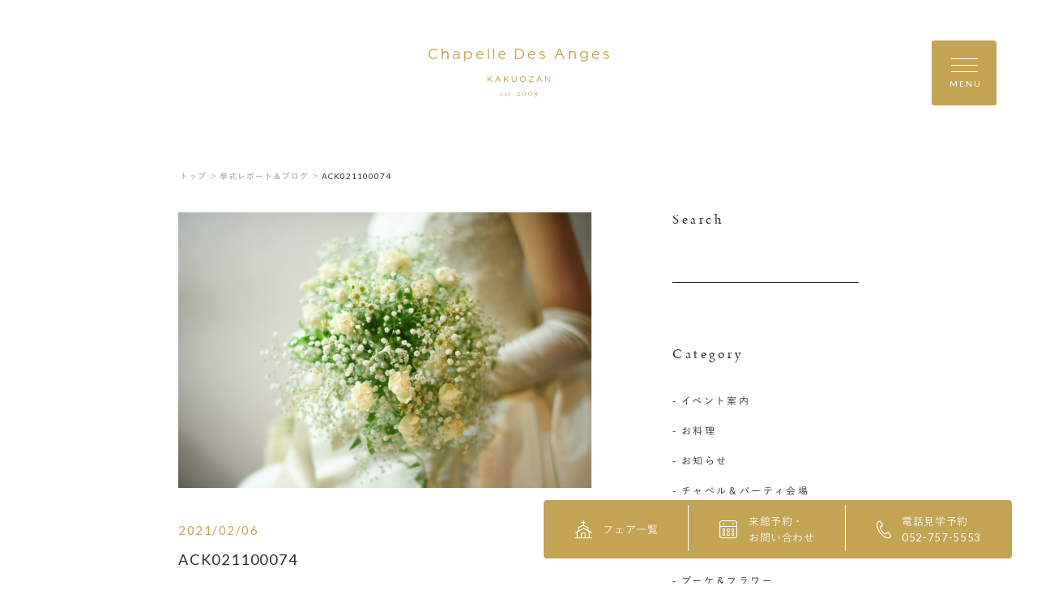

--- FILE ---
content_type: text/html; charset=UTF-8
request_url: https://www.anges-nagoya.com/gallery/2105/ack021100074/
body_size: 15433
content:
<!DOCTYPE html>
<html lang="jp">

<head>
  <meta charset="UTF-8">
  <meta name="format-detection" content="telephone=no">
  <meta name="viewport" content="width=device-width, shrink-to-fit=no">
  <meta http-equiv="X-UA-Compatible" content="IE=edge">
    <meta name='robots' content='index, follow, max-image-preview:large, max-snippet:-1, max-video-preview:-1' />

	<!-- This site is optimized with the Yoast SEO plugin v26.8 - https://yoast.com/product/yoast-seo-wordpress/ -->
	<title>ACK021100074 | 覚王山ル・アンジェ教会</title>
	<link rel="canonical" href="https://www.anges-nagoya.com/gallery/2105/ack021100074/" />
	<meta property="og:locale" content="ja_JP" />
	<meta property="og:type" content="article" />
	<meta property="og:title" content="ACK021100074 | 覚王山ル・アンジェ教会" />
	<meta property="og:url" content="https://www.anges-nagoya.com/gallery/2105/ack021100074/" />
	<meta property="og:site_name" content="覚王山ル・アンジェ教会" />
	<meta property="og:image" content="https://www.anges-nagoya.com/gallery/2105/ack021100074" />
	<meta property="og:image:width" content="840" />
	<meta property="og:image:height" content="560" />
	<meta property="og:image:type" content="image/jpeg" />
	<meta name="twitter:card" content="summary_large_image" />
	<script type="application/ld+json" class="yoast-schema-graph">{"@context":"https://schema.org","@graph":[{"@type":"WebPage","@id":"https://www.anges-nagoya.com/gallery/2105/ack021100074/","url":"https://www.anges-nagoya.com/gallery/2105/ack021100074/","name":"ACK021100074 | 覚王山ル・アンジェ教会","isPartOf":{"@id":"https://www.anges-nagoya.com/#website"},"primaryImageOfPage":{"@id":"https://www.anges-nagoya.com/gallery/2105/ack021100074/#primaryimage"},"image":{"@id":"https://www.anges-nagoya.com/gallery/2105/ack021100074/#primaryimage"},"thumbnailUrl":"https://www.anges-nagoya.com/wp-content/uploads/2021/02/ACK021100074-scaled-e1612581595887.jpg","datePublished":"2021-02-06T03:18:58+00:00","breadcrumb":{"@id":"https://www.anges-nagoya.com/gallery/2105/ack021100074/#breadcrumb"},"inLanguage":"ja","potentialAction":[{"@type":"ReadAction","target":["https://www.anges-nagoya.com/gallery/2105/ack021100074/"]}]},{"@type":"ImageObject","inLanguage":"ja","@id":"https://www.anges-nagoya.com/gallery/2105/ack021100074/#primaryimage","url":"https://www.anges-nagoya.com/wp-content/uploads/2021/02/ACK021100074-scaled-e1612581595887.jpg","contentUrl":"https://www.anges-nagoya.com/wp-content/uploads/2021/02/ACK021100074-scaled-e1612581595887.jpg","width":840,"height":560},{"@type":"BreadcrumbList","@id":"https://www.anges-nagoya.com/gallery/2105/ack021100074/#breadcrumb","itemListElement":[{"@type":"ListItem","position":1,"name":"ホーム","item":"https://www.anges-nagoya.com/"},{"@type":"ListItem","position":2,"name":"フラワー","item":"https://www.anges-nagoya.com/gallery/2105/"},{"@type":"ListItem","position":3,"name":"ACK021100074"}]},{"@type":"WebSite","@id":"https://www.anges-nagoya.com/#website","url":"https://www.anges-nagoya.com/","name":"名古屋の結婚式場・ウエディングは覚王山ル・アンジェ教会","description":"","potentialAction":[{"@type":"SearchAction","target":{"@type":"EntryPoint","urlTemplate":"https://www.anges-nagoya.com/?s={search_term_string}"},"query-input":{"@type":"PropertyValueSpecification","valueRequired":true,"valueName":"search_term_string"}}],"inLanguage":"ja"}]}</script>
	<!-- / Yoast SEO plugin. -->


<link rel="alternate" title="oEmbed (JSON)" type="application/json+oembed" href="https://www.anges-nagoya.com/wp-json/oembed/1.0/embed?url=https%3A%2F%2Fwww.anges-nagoya.com%2Fgallery%2F2105%2Fack021100074%2F" />
<link rel="alternate" title="oEmbed (XML)" type="text/xml+oembed" href="https://www.anges-nagoya.com/wp-json/oembed/1.0/embed?url=https%3A%2F%2Fwww.anges-nagoya.com%2Fgallery%2F2105%2Fack021100074%2F&#038;format=xml" />
<style id='wp-img-auto-sizes-contain-inline-css' type='text/css'>
img:is([sizes=auto i],[sizes^="auto," i]){contain-intrinsic-size:3000px 1500px}
/*# sourceURL=wp-img-auto-sizes-contain-inline-css */
</style>
<style id='wp-emoji-styles-inline-css' type='text/css'>

	img.wp-smiley, img.emoji {
		display: inline !important;
		border: none !important;
		box-shadow: none !important;
		height: 1em !important;
		width: 1em !important;
		margin: 0 0.07em !important;
		vertical-align: -0.1em !important;
		background: none !important;
		padding: 0 !important;
	}
/*# sourceURL=wp-emoji-styles-inline-css */
</style>
<style id='wp-block-library-inline-css' type='text/css'>
:root{--wp-block-synced-color:#7a00df;--wp-block-synced-color--rgb:122,0,223;--wp-bound-block-color:var(--wp-block-synced-color);--wp-editor-canvas-background:#ddd;--wp-admin-theme-color:#007cba;--wp-admin-theme-color--rgb:0,124,186;--wp-admin-theme-color-darker-10:#006ba1;--wp-admin-theme-color-darker-10--rgb:0,107,160.5;--wp-admin-theme-color-darker-20:#005a87;--wp-admin-theme-color-darker-20--rgb:0,90,135;--wp-admin-border-width-focus:2px}@media (min-resolution:192dpi){:root{--wp-admin-border-width-focus:1.5px}}.wp-element-button{cursor:pointer}:root .has-very-light-gray-background-color{background-color:#eee}:root .has-very-dark-gray-background-color{background-color:#313131}:root .has-very-light-gray-color{color:#eee}:root .has-very-dark-gray-color{color:#313131}:root .has-vivid-green-cyan-to-vivid-cyan-blue-gradient-background{background:linear-gradient(135deg,#00d084,#0693e3)}:root .has-purple-crush-gradient-background{background:linear-gradient(135deg,#34e2e4,#4721fb 50%,#ab1dfe)}:root .has-hazy-dawn-gradient-background{background:linear-gradient(135deg,#faaca8,#dad0ec)}:root .has-subdued-olive-gradient-background{background:linear-gradient(135deg,#fafae1,#67a671)}:root .has-atomic-cream-gradient-background{background:linear-gradient(135deg,#fdd79a,#004a59)}:root .has-nightshade-gradient-background{background:linear-gradient(135deg,#330968,#31cdcf)}:root .has-midnight-gradient-background{background:linear-gradient(135deg,#020381,#2874fc)}:root{--wp--preset--font-size--normal:16px;--wp--preset--font-size--huge:42px}.has-regular-font-size{font-size:1em}.has-larger-font-size{font-size:2.625em}.has-normal-font-size{font-size:var(--wp--preset--font-size--normal)}.has-huge-font-size{font-size:var(--wp--preset--font-size--huge)}.has-text-align-center{text-align:center}.has-text-align-left{text-align:left}.has-text-align-right{text-align:right}.has-fit-text{white-space:nowrap!important}#end-resizable-editor-section{display:none}.aligncenter{clear:both}.items-justified-left{justify-content:flex-start}.items-justified-center{justify-content:center}.items-justified-right{justify-content:flex-end}.items-justified-space-between{justify-content:space-between}.screen-reader-text{border:0;clip-path:inset(50%);height:1px;margin:-1px;overflow:hidden;padding:0;position:absolute;width:1px;word-wrap:normal!important}.screen-reader-text:focus{background-color:#ddd;clip-path:none;color:#444;display:block;font-size:1em;height:auto;left:5px;line-height:normal;padding:15px 23px 14px;text-decoration:none;top:5px;width:auto;z-index:100000}html :where(.has-border-color){border-style:solid}html :where([style*=border-top-color]){border-top-style:solid}html :where([style*=border-right-color]){border-right-style:solid}html :where([style*=border-bottom-color]){border-bottom-style:solid}html :where([style*=border-left-color]){border-left-style:solid}html :where([style*=border-width]){border-style:solid}html :where([style*=border-top-width]){border-top-style:solid}html :where([style*=border-right-width]){border-right-style:solid}html :where([style*=border-bottom-width]){border-bottom-style:solid}html :where([style*=border-left-width]){border-left-style:solid}html :where(img[class*=wp-image-]){height:auto;max-width:100%}:where(figure){margin:0 0 1em}html :where(.is-position-sticky){--wp-admin--admin-bar--position-offset:var(--wp-admin--admin-bar--height,0px)}@media screen and (max-width:600px){html :where(.is-position-sticky){--wp-admin--admin-bar--position-offset:0px}}
/*wp_block_styles_on_demand_placeholder:697ec65f2ed31*/
/*# sourceURL=wp-block-library-inline-css */
</style>
<style id='classic-theme-styles-inline-css' type='text/css'>
/*! This file is auto-generated */
.wp-block-button__link{color:#fff;background-color:#32373c;border-radius:9999px;box-shadow:none;text-decoration:none;padding:calc(.667em + 2px) calc(1.333em + 2px);font-size:1.125em}.wp-block-file__button{background:#32373c;color:#fff;text-decoration:none}
/*# sourceURL=/wp-includes/css/classic-themes.min.css */
</style>
<link rel="https://api.w.org/" href="https://www.anges-nagoya.com/wp-json/" /><link rel="alternate" title="JSON" type="application/json" href="https://www.anges-nagoya.com/wp-json/wp/v2/media/2110" /><link rel="EditURI" type="application/rsd+xml" title="RSD" href="https://www.anges-nagoya.com/xmlrpc.php?rsd" />
<link rel='shortlink' href='https://www.anges-nagoya.com/?p=2110' />
  <link rel="shortcut icon" href="https://www.anges-nagoya.com/wp-content/themes/anges-nagoya/assets/images/common/ogp/favicon.ico">
  <link rel="apple-touch-icon" sizes="152x152" href="https://www.anges-nagoya.com/wp-content/themes/anges-nagoya/assets/images/common/appleicon.png">

  <script data-landinghub="dispatcher-helper-tag">(function(w,d,i,wl){const u=new URL('https://airport.landinghub.cloud/dispatcher/manifest.json');u.searchParams.set('id',i);u.searchParams.set('location',w.location.href);wl.length&&u.searchParams.set('wl',wl.join(','));const l=d.createElement('link');l.rel='preload';l.as='fetch';l.crossOrigin='anonymous';l.href=u.href;d.head.prepend(l)})(window,document,'355b4357-841a-49ea-80c7-fdbb99d63a13',[])</script>
  <script src="https://airport.landinghub.cloud/dispatcher/latest/index.js?id=355b4357-841a-49ea-80c7-fdbb99d63a13" data-landinghub="dispatcher-tag" referrerpolicy="strict-origin"></script>

  <script>
    (function(d) {
      var config = {
          kitId: 'gjp4yzy',
          scriptTimeout: 3000,
          async: true
        },
        h = d.documentElement,
        t = setTimeout(function() {
          h.className = h.className.replace(/\bwf-loading\b/g, "") + " wf-inactive";
        }, config.scriptTimeout),
        tk = d.createElement("script"),
        f = false,
        s = d.getElementsByTagName("script")[0],
        a;
      h.className += " wf-loading";
      tk.src = 'https://use.typekit.net/' + config.kitId + '.js';
      tk.async = true;
      tk.onload = tk.onreadystatechange = function() {
        a = this.readyState;
        if (f || a && a != "complete" && a != "loaded") return;
        f = true;
        clearTimeout(t);
        try {
          Typekit.load(config)
        } catch (e) {}
      };
      s.parentNode.insertBefore(tk, s)
    })(document);
  </script>
  <script>
    (function(d) {
      var config = {
          kitId: 'gjp4yzy',
          scriptTimeout: 3000,
          async: true
        },
        h = d.documentElement,
        t = setTimeout(function() {
          h.className = h.className.replace(/\bwf-loading\b/g, "") + " wf-inactive";
        }, config.scriptTimeout),
        tk = d.createElement("script"),
        f = false,
        s = d.getElementsByTagName("script")[0],
        a;
      h.className += " wf-loading";
      tk.src = 'https://use.typekit.net/' + config.kitId + '.js';
      tk.async = true;
      tk.onload = tk.onreadystatechange = function() {
        a = this.readyState;
        if (f || a && a != "complete" && a != "loaded") return;
        f = true;
        clearTimeout(t);
        try {
          Typekit.load(config)
        } catch (e) {}
      };
      s.parentNode.insertBefore(tk, s)
    })(document);
  </script>
  <link href="https://fonts.googleapis.com/css?family=Lato&display=swap" rel="stylesheet">
  <link rel="stylesheet" href="https://morisawafonts.net/c/01K4XTMRXY4AWF41861W81FW0C/mf.css">
  <link rel="stylesheet" href="https://www.anges-nagoya.com/wp-content/themes/anges-nagoya/assets/css/style.css?v=20260201">

      <!-- Global site tag (gtag.js) - Google Analytics -->
    <script async src="https://www.googletagmanager.com/gtag/js?id=UA-4422786-13"></script>
    <script>
      window.dataLayer = window.dataLayer || [];

      function gtag() {
        dataLayer.push(arguments);
      }
      gtag('js', new Date());

      gtag('config', 'UA-4422786-13');
    </script>

    <!-- Google Tag Manager -->
    <script>
      (function(w, d, s, l, i) {
        w[l] = w[l] || [];
        w[l].push({
          'gtm.start': new Date().getTime(),
          event: 'gtm.js'
        });
        var f = d.getElementsByTagName(s)[0],
          j = d.createElement(s),
          dl = l != 'dataLayer' ? '&l=' + l : '';
        j.async = true;
        j.src =
          'https://www.googletagmanager.com/gtm.js?id=' + i + dl;
        f.parentNode.insertBefore(j, f);
      })(window, document, 'script', 'dataLayer', 'GTM-T3MV5Z5');
    </script>
    <!-- End Google Tag Manager -->

    </head>

<body>
      <!-- Google Tag Manager (noscript) -->
    <noscript><iframe src="https://www.googletagmanager.com/ns.html?id=GTM-T3MV5Z5" height="0" width="0" style="display:none;visibility:hidden"></iframe></noscript>
    <!-- End Google Tag Manager (noscript) -->
  <div class="loader" id="js-loader"></div>
<div id="js-container" class="container report-detail">
    <svg xmlns="http://www.w3.org/2000/svg" xmlns:xlink="http://www.w3.org/1999/xlink" x="0px" y="0px" style="enable-background:new 0 0 141.73 38.19;" xml:space="preserve" class="svg-symbol">
	 <symbol viewBox="0 0 141.73 38.16" id="logo">
	 <g>
	<g>
		<polygon class="st0" points="48.11,23.59 50.07,21.58 49.33,21.58 49.31,21.58 46.78,24.21 46.78,21.58 46.24,21.58 46.2,21.58 
			46.2,26.16 46.74,26.16 46.78,26.16 46.78,24.93 47.7,24 49.41,26.16 50.07,26.16 50.15,26.16 50.1,26.1 		"/>
		<path class="st0" d="M54.63,21.55h-0.5h-0.03l-2.09,4.61h0.58h0.03l0.53-1.19h2.4l0.53,1.19h0.57h0.06l-0.02-0.05L54.63,21.55z
			 M55.32,24.44h-1.93l0.97-2.16L55.32,24.44z"/>
		<polygon class="st0" points="61.02,23.59 62.99,21.58 62.24,21.58 62.23,21.58 59.7,24.21 59.7,21.58 59.15,21.58 59.11,21.58 
			59.11,26.16 59.66,26.16 59.7,26.16 59.7,24.93 60.61,24 62.33,26.16 62.98,26.16 63.06,26.16 63.01,26.1 		"/>
		<path class="st0" d="M68.51,21.58v2.66c0,0.97-0.5,1.44-1.32,1.45c-0.84,0-1.33-0.52-1.34-1.48v-2.62h-0.55h-0.04v2.66
			c0,0.64,0.19,1.14,0.53,1.48c0.34,0.34,0.82,0.51,1.38,0.51c0.57,0,1.05-0.17,1.39-0.52c0.34-0.34,0.53-0.85,0.53-1.51v-2.62
			h-0.55H68.51z"/>
		<path class="st0" d="M73.97,21.51c-1.39,0-2.34,1.1-2.34,2.37c0,1.27,0.94,2.36,2.33,2.36c1.39,0,2.34-1.1,2.34-2.37
			C76.3,22.6,75.36,21.51,73.97,21.51z M73.97,25.69c-1.01,0-1.73-0.81-1.74-1.82c0-1.01,0.72-1.81,1.72-1.81
			c1,0,1.73,0.81,1.73,1.82C75.69,24.89,74.98,25.69,73.97,25.69z"/>
		<polygon class="st0" points="78.79,22.08 78.79,22.12 78.83,22.12 81.57,22.12 78.7,25.77 78.7,26.12 78.7,26.16 82.38,26.16 
			82.38,25.66 82.38,25.63 79.5,25.63 82.38,21.98 82.38,21.62 82.38,21.58 78.79,21.58 		"/>
		<path class="st0" d="M87.17,21.55h-0.5h-0.03l-2.08,4.61h0.58h0.03l0.53-1.19h2.4l0.53,1.19h0.57h0.06l-0.02-0.05L87.17,21.55z
			 M87.86,24.44h-1.93l0.97-2.16L87.86,24.44z"/>
		<polygon class="st0" points="95,21.58 94.96,21.58 94.96,21.62 94.96,25.11 92.19,21.58 91.69,21.58 91.65,21.58 91.65,26.16 
			92.19,26.16 92.23,26.16 92.23,22.54 95.07,26.16 95.5,26.16 95.54,26.16 95.54,21.58 		"/>
	</g>
	<g>
		<path class="st0" d="M58.02,34.88c0.13,0.12,0.21,0.29,0.21,0.49c0,0.04-0.05,0.1-0.11,0.1s-1.07,0-1.34-0.01
			c-0.02,0-0.04,0.03-0.05,0.05c-0.02,0.05-0.03,0.15-0.03,0.21c0,0.23,0.09,0.5,0.22,0.67c0.13,0.18,0.38,0.32,0.66,0.32
			c0.26,0,0.44-0.06,0.54-0.21c0.02-0.04,0.05-0.07,0.08-0.07c0.04,0,0.05,0.04,0.05,0.07c0,0.05-0.02,0.11-0.04,0.14
			c-0.21,0.3-0.52,0.44-0.85,0.44c-0.64,0-1.06-0.48-1.06-1.17c0-0.47,0.25-0.94,0.71-1.15c0.15-0.07,0.35-0.11,0.45-0.11
			C57.64,34.65,57.87,34.73,58.02,34.88z M56.78,35.24c-0.01,0.03,0.01,0.06,0.02,0.06c0.15,0.01,0.47,0.01,0.76,0
			c0.14,0,0.2-0.03,0.2-0.15c0-0.17-0.18-0.35-0.39-0.35C57.11,34.81,56.89,34.97,56.78,35.24z"/>
		<path class="st0" d="M60.97,34.68c0.06,0.01,0.18,0.06,0.19,0.06c0.01,0.01,0.05,0.05,0.05,0.08c0,0.11,0.02,0.31,0.02,0.35
			c0,0.05-0.02,0.11-0.07,0.11c-0.02,0-0.06-0.04-0.09-0.1c-0.13-0.28-0.28-0.39-0.47-0.39c-0.24,0-0.35,0.24-0.35,0.37
			c0,0.2,0.19,0.35,0.58,0.57c0.33,0.19,0.46,0.39,0.46,0.66c0,0.27-0.19,0.47-0.34,0.58c-0.11,0.07-0.31,0.13-0.49,0.13
			c-0.18,0-0.47-0.05-0.57-0.13c-0.02-0.03-0.09-0.28-0.09-0.45c0-0.06,0.01-0.12,0.05-0.12c0.05,0,0.09,0.07,0.12,0.13
			c0.17,0.3,0.32,0.42,0.54,0.42c0.08,0,0.17-0.04,0.24-0.09c0.09-0.07,0.13-0.21,0.13-0.32c0-0.16-0.08-0.28-0.26-0.39
			c-0.14-0.1-0.18-0.13-0.36-0.25c-0.18-0.11-0.37-0.32-0.37-0.59c0-0.2,0.1-0.39,0.32-0.53c0.11-0.07,0.27-0.12,0.47-0.12
			C60.78,34.65,60.9,34.67,60.97,34.68z"/>
		<path class="st0" d="M64.34,34.71c0.01,0,0.06,0.03,0.06,0.05c0-0.02,0.02,0.15,0.02,0.22c0,0.05-0.11,0.06-0.15,0.06
			c-0.02,0-0.58,0-0.64,0c-0.03,0-0.05,0.03-0.05,0.04c-0.01,0.12-0.01,0.98-0.01,1.27c0,0.15,0.04,0.22,0.1,0.29
			c0.11,0.1,0.24,0.11,0.36,0.11c0.08,0,0.2-0.03,0.29-0.09c0.05-0.03,0.06-0.04,0.09-0.04c0.01,0,0.03,0.01,0.03,0.06
			c0,0.05-0.04,0.11-0.08,0.15c-0.16,0.15-0.37,0.26-0.63,0.26c-0.24,0-0.45-0.15-0.52-0.28c-0.06-0.1-0.08-0.22-0.08-0.39
			c0-0.22,0.02-1.1,0.02-1.31c0-0.04-0.11-0.08-0.22-0.12c-0.05-0.02-0.08-0.05-0.08-0.06c0-0.02,0.02-0.05,0.03-0.06
			c0.21-0.17,0.39-0.31,0.47-0.41c0.07-0.08,0.11-0.13,0.14-0.13c0.03,0,0.08,0.05,0.08,0.06c0,0.02,0,0.11,0,0.28
			c0,0.02,0.02,0.05,0.05,0.05C63.74,34.73,64.32,34.71,64.34,34.71z"/>
		<path class="st0" d="M66.66,36.76c0,0.19-0.14,0.34-0.33,0.34c-0.14,0-0.32-0.09-0.32-0.34c0-0.25,0.22-0.34,0.32-0.34
			C66.58,36.42,66.66,36.64,66.66,36.76z"/>
		<path class="st0" d="M72.05,35.98c0.02-0.04,0.08-0.08,0.13-0.07c0.03,0,0.03,0.05,0.02,0.08c-0.11,0.31-0.18,0.52-0.23,0.79
			c-0.02,0.1-0.06,0.11-0.09,0.11h-0.01c-0.45-0.03-0.76-0.03-1.25-0.03c-0.45,0-0.69,0-1.14,0.02c-0.04,0-0.06-0.08,0-0.14
			c0.12-0.12,0.31-0.31,0.42-0.4c0.15-0.13,0.93-0.77,0.95-1.32c0.01-0.33-0.18-0.56-0.45-0.56c-0.31,0-0.57,0.07-0.81,0.33
			c-0.03,0.03-0.05,0.06-0.08,0.05c-0.04-0.01-0.06-0.06-0.06-0.1c0-0.06,0.33-0.76,1.15-0.76c0.45,0,0.72,0.42,0.72,0.86
			c0,0.22-0.12,0.49-0.29,0.69c-0.21,0.25-0.77,0.77-0.84,0.82c-0.04,0.03,0.02,0.06,0.06,0.06h1.14
			C71.67,36.42,71.92,36.24,72.05,35.98z"/>
		<path class="st0" d="M76.58,35.46c0,0.83-0.66,1.52-1.48,1.52c-0.84,0-1.49-0.7-1.49-1.53c0-0.81,0.67-1.46,1.48-1.46
			C75.9,33.99,76.58,34.64,76.58,35.46z M74.15,35.45c0,0.59,0.33,1.24,0.9,1.24c0.57,0,0.99-0.36,0.99-1.23
			c0-0.58-0.32-1.18-0.91-1.18C74.56,34.28,74.15,34.77,74.15,35.45z"/>
		<path class="st0" d="M81.16,35.46c0,0.83-0.66,1.52-1.48,1.52c-0.84,0-1.49-0.7-1.49-1.53c0-0.81,0.67-1.46,1.48-1.46
			C80.48,33.99,81.16,34.64,81.16,35.46z M78.73,35.45c0,0.59,0.33,1.24,0.9,1.24c0.57,0,0.99-0.36,0.99-1.23
			c0-0.58-0.32-1.18-0.91-1.18C79.14,34.28,78.73,34.77,78.73,35.45z"/>
		<path class="st0" d="M85.45,35.41c0,0.79-0.5,1.42-0.88,1.79c-0.38,0.38-1.23,0.9-1.71,0.97h-0.03c-0.03,0-0.06-0.01-0.06-0.03
			c0-0.05,0.05-0.08,0.1-0.09c0.4-0.13,1.21-0.78,1.5-1.17c0.25-0.33,0.53-0.79,0.53-1.58c0-0.58-0.38-1.05-0.89-1.05
			c-0.45,0-0.67,0.43-0.67,0.77c0,0.42,0.31,0.87,0.68,0.87c0.29,0,0.38-0.1,0.56-0.18c0.03-0.01,0.06,0.05,0.05,0.08
			c-0.05,0.09-0.15,0.19-0.23,0.24c-0.1,0.08-0.38,0.23-0.64,0.23c-0.48,0-0.9-0.38-0.9-0.88c0-0.63,0.54-1.39,1.38-1.39
			C84.9,33.99,85.45,34.58,85.45,35.41z"/>
	</g>
	<g>
		<g>
			<path class="st0" d="M70.72,8.14H67.9V0h2.83c2.56,0,4.33,1.76,4.33,4.06S73.28,8.14,70.72,8.14z M70.72,0.85h-1.91v6.45h1.91
				c2.06,0,3.37-1.4,3.37-3.21S72.78,0.85,70.72,0.85z"/>
			<path class="st0" d="M81.04,7.37c0.82,0,1.4-0.34,1.89-0.85l0.56,0.5c-0.6,0.67-1.33,1.13-2.47,1.13c-1.65,0-2.99-1.26-2.99-3.13
				c0-1.74,1.22-3.13,2.88-3.13c1.21,0,1.92,0.59,2.29,1.26c0.47,0.87,0.39,1.87,0.39,1.87h-4.71C78.87,6.45,79.74,7.37,81.04,7.37z
				 M82.79,4.38C82.7,3.29,82.1,2.67,80.9,2.67c-1.04,0-1.89,0.62-2,1.71H82.79z"/>
			<path class="st0" d="M89.36,8.14c-0.86,0-1.82-0.34-2.5-0.89l0.46-0.64c0.65,0.49,1.38,0.77,2.09,0.77
				c0.72,0,1.25-0.37,1.25-0.96V6.4c0-0.61-0.71-0.84-1.51-1.06c-0.95-0.27-2-0.6-2-1.71V3.61c0-1.04,0.86-1.73,2.06-1.73
				c0.74,0,1.26,0.26,1.88,0.67l-0.41,0.68c-0.56-0.36-0.91-0.58-1.49-0.58c-0.71,0-1.17,0.37-1.17,0.88v0.02
				c0,0.57,0.75,0.79,1.55,1.04c0.94,0.28,1.94,0.64,1.94,1.73v0.02C91.51,7.48,90.56,8.14,89.36,8.14z"/>
		</g>
		<g>
			<path class="st0" d="M3.95,8.14C1.68,8.14,0,6.36,0,4.08C0,1.83,1.67,0,3.98,0c1.43,0,2.28,0.51,3.07,1.25L6.44,1.9
				C5.78,1.27,5.04,0.82,3.97,0.82c-1.74,0-3.05,1.41-3.05,3.24s1.32,3.26,3.05,3.26c1.08,0,1.79-0.42,2.54-1.14L7.1,6.76
				C6.28,7.59,5.38,8.14,3.95,8.14z"/>
			<path class="st0" d="M11.28,8.14h-0.91V0h0.91v3c0.4-0.66,1.04-1.12,2.09-1.12c1.33,0,2.34,1.02,2.34,2.48v3.79H14.8V4.58
				c0-1.13-0.61-1.84-1.69-1.84c-1.05,0-1.83,1.44-1.83,2.59V8.14z"/>
			<path class="st0" d="M19.79,3.42l-0.21-0.78c0.59-0.4,1.27-0.76,2.14-0.76c1.65,0,2.58,0.84,2.58,2.44v3.83h-0.87l0-0.85
				C23,7.75,22.31,8.14,21.24,8.14c-1.12,0-2.26-0.63-2.26-1.9c0-1.29,1.05-1.97,2.59-1.97c0.77,0,1.32,0.11,1.86,0.26V4.33
				c0-1.09-0.67-1.65-1.8-1.65C20.92,2.68,20.34,3.05,19.79,3.42z M19.84,6.2c-0.01,0.86,0.76,1.23,1.58,1.23
				c1,0,2.02-1.07,2.02-1.76V5.21C23,5.08,22.4,4.95,21.67,4.95C20.53,4.95,19.85,5.43,19.84,6.2z"/>
			<path class="st0" d="M46.47,8.14V0h0.86v8.14H46.47z"/>
			<path class="st0" d="M50.61,8.14V0h0.86v8.14H50.61z"/>
			<path class="st0" d="M40.35,7.37c0.82,0,1.4-0.34,1.89-0.85l0.56,0.5c-0.6,0.67-1.33,1.13-2.47,1.13c-1.65,0-2.99-1.26-2.99-3.13
				c0-1.74,1.22-3.13,2.88-3.13c1.21,0,1.92,0.59,2.29,1.26c0.47,0.87,0.39,1.87,0.39,1.87h-4.71C38.18,6.45,39.05,7.37,40.35,7.37z
				 M42.1,4.38c-0.09-1.09-0.69-1.71-1.89-1.71c-1.04,0-1.89,0.62-2,1.71H42.1z"/>
			<path class="st0" d="M57.76,7.37c0.82,0,1.4-0.34,1.89-0.85l0.56,0.5c-0.6,0.67-1.33,1.13-2.47,1.13c-1.65,0-2.99-1.26-2.99-3.13
				c0-1.74,1.22-3.13,2.88-3.13c1.21,0,1.92,0.59,2.29,1.26c0.47,0.87,0.39,1.87,0.39,1.87h-4.71C55.59,6.45,56.46,7.37,57.76,7.37z
				 M59.51,4.38c-0.09-1.09-0.69-1.71-1.89-1.71c-1.04,0-1.89,0.62-2,1.71H59.51z"/>
			<path class="st0" d="M31.14,8.26c-1.14,0-1.87-0.62-2.34-1.3v3.07h-0.91V2.01h0.91v1.23c0.5-0.73,1.22-1.36,2.34-1.36
				c1.47,0,2.92,1.16,2.92,3.18C34.06,7.08,32.62,8.26,31.14,8.26z M30.97,2.7c-1.14,0-2.21,0.95-2.21,2.37
				c0,1.43,1.08,2.38,2.21,2.38c1.18,0,2.15-0.88,2.15-2.37C33.12,3.62,32.13,2.7,30.97,2.7z"/>
		</g>
		<g>
			<path class="st0" d="M111.08,8.14h-0.91V1.88h0.91v0.69c0.38-0.44,1.04-0.69,2.1-0.69c1.48,0,2.35,1,2.35,2.46v3.81h-0.91V4.56
				c0-1.14-0.62-1.85-1.7-1.85c-1.06,0-1.84,0.77-1.84,1.92V8.14z"/>
			<path class="st0" d="M139.58,8.14c-0.86,0-1.82-0.34-2.5-0.89l0.46-0.64c0.65,0.49,1.38,0.77,2.09,0.77
				c0.72,0,1.25-0.37,1.25-0.96V6.4c0-0.61-0.71-0.84-1.51-1.06c-0.95-0.27-2-0.6-2-1.71V3.61c0-1.04,0.86-1.73,2.06-1.73
				c0.74,0,1.26,0.26,1.88,0.67l-0.41,0.68c-0.56-0.36-0.91-0.58-1.49-0.58c-0.71,0-1.17,0.37-1.17,0.88v0.02
				c0,0.57,0.75,0.79,1.55,1.04c0.94,0.28,1.94,0.64,1.94,1.73v0.02C141.73,7.48,140.78,8.14,139.58,8.14z"/>
			<path class="st0" d="M131.26,7.37c0.82,0,1.4-0.34,1.89-0.85l0.56,0.5c-0.6,0.67-1.33,1.13-2.47,1.13
				c-1.65,0-2.99-1.26-2.99-3.13c0-1.74,1.22-3.13,2.88-3.13c1.21,0,1.92,0.59,2.29,1.26c0.47,0.87,0.39,1.87,0.39,1.87h-4.71
				C129.09,6.45,129.96,7.37,131.26,7.37z M133.01,4.38c-0.09-1.09-0.69-1.71-1.89-1.71c-1.04,0-1.89,0.62-2,1.71H133.01z"/>
			<path class="st0" d="M105.42,5.01l-0.38-0.82l-1.89-4.03L103.07,0h-0.76l-0.07,0.16l-1.89,4.03l-0.38,0.82L98.5,8.14h0.91
				l1.47-3.13h3.65l1.47,3.13h0.91L105.42,5.01z M101.26,4.19l1.44-3.07l1.44,3.07H101.26z"/>
			<path class="st0" d="M121.87,10.02c-1.02,0-1.96-0.28-2.77-0.85l0.41-0.71c0.7,0.51,1.47,0.78,2.35,0.78
				c1.35,0,2.22-0.74,2.22-2.17V6.35c-0.53,0.71-1.27,1.29-2.4,1.29c-1.46,0-2.87-1.09-2.87-2.87c0-1.79,1.42-2.89,2.87-2.89
				c1.14,0,1.89,0.57,2.38,1.23v-1.1h0.91v5.04C124.97,9.02,123.74,10.02,121.87,10.02z M121.85,2.68c-1.16,0-2.11,0.79-2.11,2.07
				c0,1.25,0.98,2.09,2.11,2.09c1.16,0,2.24-0.83,2.24-2.08C124.1,3.5,123.01,2.68,121.85,2.68z"/>
		</g>
	</g>
</g>
	 </symbol>

</svg>
<header class="global-header" id="js-global-header">
    <div class="global-header__inner">
        <a href="https://www.anges-nagoya.com/" class="global-header__logo">
        	<svg viewBox="0 0 141.73 38.16"><use xlink:href="#logo"></use></svg>
        </a>

        <div class="global-header__btn" id="js-global-header__btn">
            <div class="global-header__btn-icon">
                <span></span><span></span><span></span>
            </div>
            <div class="global-header__btn-text"><span>MENU</span><span>CLOSE</span></div>
        </div>
	</div>
	<div class="global-header__menu" id="js-global-header__menu">
		<div class="global-header__menu-container">
			<div class="global-header__menu-left">
				<div class="global-header__menu-left-inner">
					<div class="global-header__menu-logo">
						<a href="https://www.anges-nagoya.com/">
							<svg viewBox="0 0 141.73 38.16"><use xlink:href="#logo"></use></svg>
						</a>
					</div>
					<div class="global-header__menu-link">
						<a href="https://www.anges-nagoya.com/concept/"><span>コンセプト</span></a>
						<a href="https://www.anges-nagoya.com/gallery/"><span>フォトギャラリー</span></a>
						<a href="https://www.anges-nagoya.com/plan/"><span>料金プラン</span></a>
						<a href="https://www.anges-nagoya.com/report/"><span>挙式レポート&ブログ</span></a>
						<a href="https://www.anges-nagoya.com/guest/"><span>ご列席の皆様へ</span></a>
						<a href="https://www.anges-nagoya.com/access/"><span>アクセス</span></a>
					</div>
					<div class="global-header__menu-items">
						<div class="global-header__menu-item">
							<a href="https://www.anges-nagoya.com/chapel/">
								<div class="global-header__menu-item-img">
									<img src="https://www.anges-nagoya.com/wp-content/themes/anges-nagoya/assets/images/common/nav1.jpg" alt="" decoding="async" class="br-pc">
									<img src="https://www.anges-nagoya.com/wp-content/themes/anges-nagoya/assets/images/common/nav1-sp.jpg" alt="" decoding="async" class="br-sp">
								</div>
								<p class="global-header__menu-item-text">チャペル</p>
							</a>
						</div>
						<div class="global-header__menu-item">
							<a href="https://www.anges-nagoya.com/banquet/">
								<div class="global-header__menu-item-img">
									<img src="https://www.anges-nagoya.com/wp-content/themes/anges-nagoya/assets/images/common/nav2.jpg" alt="" decoding="async" class="br-pc">
									<img src="https://www.anges-nagoya.com/wp-content/themes/anges-nagoya/assets/images/common/nav2-sp.jpg" alt="" decoding="async" class="br-sp">
								</div>
								<p class="global-header__menu-item-text">パーティ会場</p>
							</a>
						</div>
						<div class="global-header__menu-item">
							<a href="https://www.anges-nagoya.com/cuisine/">
								<div class="global-header__menu-item-img">
									<img src="https://www.anges-nagoya.com/wp-content/themes/anges-nagoya/assets/images/common/nav3.jpg" alt="" decoding="async" class="br-pc">
									<img src="https://www.anges-nagoya.com/wp-content/themes/anges-nagoya/assets/images/common/nav3-sp.jpg" alt="" decoding="async" class="br-sp">
								</div>
								<p class="global-header__menu-item-text">お料理</p>
							</a>
						</div>
						<div class="global-header__menu-item">
							<a href="https://www.anges-nagoya.com/dress/">
								<div class="global-header__menu-item-img">
									<img src="https://www.anges-nagoya.com/wp-content/themes/anges-nagoya/assets/images/common/nav4.jpg" alt="" decoding="async" class="br-pc">
									<img src="https://www.anges-nagoya.com/wp-content/themes/anges-nagoya/assets/images/common/nav4-sp.jpg" alt="" decoding="async" class="br-sp">
								</div>
								<p class="global-header__menu-item-text">ドレス</p>
							</a>
						</div>
					</div>
				</div>
			</div>
			<div class="global-header__menu-right">
				<div class="global-header__menu-right-inner">
					<div class="global-header__menu-fair">
						<a href="https://www.anges-nagoya.com/fair/">
							<div class="global-header__menu-fair-img">
								<img src="https://www.anges-nagoya.com/wp-content/themes/anges-nagoya/assets/images/common/nav-fair.png" alt="" decoding="async" class="br-pc">
								<img src="https://www.anges-nagoya.com/wp-content/themes/anges-nagoya/assets/images/common/nav-fair-sp.png" alt="" decoding="async" class="br-sp">
							</div>
							<p class="global-header__menu-fair-text"><i class="icon icon-icon-fair"></i><span>ブライダルフェア</span></p>
						</a>
					</div>
					<div class="global-header__menu-form">
						<a href="https://www.anges-nagoya.com/request/"><i class="icon icon-icon-doc"></i><span>資料請求</span></a>
						<a href="https://www.anges-nagoya.com/contact/"><i class="icon icon-icon-cal"></i><span>来館予約・お問い合わせ</span></a>
					</div>
					<div class="global-header__menu-aside">
						<div class="global-header__menu-aside-title">【お問い合わせ】</div>
						<div class="global-header__menu-aside-tel">
							<a href="tel:052-757-5553"><i class="icon icon-icon-tel"></i><span>052-757-5553</span></a>
						</div>
						<p class="global-header__menu-aside-close">平日 12:00〜18:00／土日祝 10:00〜19:00<br>火曜定休（祝日除く）</p>
						<p class="global-header__menu-aside-address">〒464-0835<br>
						愛知県名古屋市千種区御棚町3-26<br>
						地下鉄東山線「覚王山」駅4番出口より徒歩8分</p>
						<div class="global-header__menu-aside-insta">
							<a href="https://www.instagram.com/kakuozan_anges/" target="_blank">
								<i class="icon icon-icon-insta"></i><span>公式インスタグラム</span>
							</a>
						</div>
					</div>
				</div>
			</div>
		</div>
	</div>
</header>
    <main id="js-main" class="main">
        <div id="barba-wrapper">
            <div class="barba-container">
                <div class="page-container" data-id="report-detail">
                    <div class="subpage-header no-image js-header-trigger"></div>                    <div class="breadcrumb">
    <div class="inner2">
        <nav class="breadcrumb__items">
            <a href="https://www.anges-nagoya.com/">トップ ＞</a><a href="https://www.anges-nagoya.com/report/">挙式レポート＆ブログ ＞</a><span>ACK021100074</span>
        </nav>
    </div>
</div>                    <article class="report-article">
    <div class="inner2">
        <div class="report-article__container">
            <div class="report-article__main">
                                <div class="report-article__eyecatch js-inter" data-background-image="https://www.anges-nagoya.com/wp-content/uploads/2021/02/ACK021100074-1020x680.jpg">
                    <img src="https://www.anges-nagoya.com/wp-content/themes/anges-nagoya/assets/images/common/32.png" alt="" decoding="async">
                </div>

                                <div class="report-article__cat">
                                </div>


                <time datetime="2021-02-06T12:18:58+09:00" class="report-article__date">2021/02/06</time>
                <h1 class="report-article__title"><span>ACK021100074</span></h1>
                            
                <div class="report-article__content">
                    <p class="attachment"><a href='https://www.anges-nagoya.com/wp-content/uploads/2021/02/ACK021100074-scaled-e1612581595887.jpg'><img fetchpriority="high" decoding="async" width="300" height="200" src="https://www.anges-nagoya.com/wp-content/uploads/2021/02/ACK021100074-300x200.jpg" class="attachment-medium size-medium" alt="" srcset="https://www.anges-nagoya.com/wp-content/uploads/2021/02/ACK021100074-300x200.jpg 300w, https://www.anges-nagoya.com/wp-content/uploads/2021/02/ACK021100074-1024x683.jpg 1024w, https://www.anges-nagoya.com/wp-content/uploads/2021/02/ACK021100074-768x512.jpg 768w, https://www.anges-nagoya.com/wp-content/uploads/2021/02/ACK021100074-1536x1024.jpg 1536w, https://www.anges-nagoya.com/wp-content/uploads/2021/02/ACK021100074-2048x1365.jpg 2048w, https://www.anges-nagoya.com/wp-content/uploads/2021/02/ACK021100074-scaled-e1612581595887.jpg 840w, https://www.anges-nagoya.com/wp-content/uploads/2021/02/ACK021100074-560x374.jpg 560w, https://www.anges-nagoya.com/wp-content/uploads/2021/02/ACK021100074-1680x1120.jpg 1680w, https://www.anges-nagoya.com/wp-content/uploads/2021/02/ACK021100074-1020x680.jpg 1020w" sizes="(max-width: 300px) 100vw, 300px" /></a></p>
                </div>
                
                <div class="report-article__pagination">
                    <div class="report-article__pagination-prev">
                                                            </div>
                    <div class="report-article__pagination-back">
                        <a href="https://www.anges-nagoya.com/report/">
                            <span>記事一覧に戻る</span>
                        </a>
                    </div>
                    <div class="report-article__pagination-next">
                                                            </div>
                </div>
            </div>
            <div class="report-article__side">
                <div class="report-article__search br-pc">
                    <p class="report-article__search-title">Search</p>
                    <form action="https://www.anges-nagoya.com/" method="get">
                        <div class="report-article__search-input">
                            <input type="text" name="s" value="">
                            <i class="icon icon-icon-search"></i>
                        </div>
                    </form>
                </div>

                                <div class="report-article__category br-pc">
                    <p class="report-article__search-title">Category</p>
                    <div class="report-article__category-items">
                                            <a href="https://www.anges-nagoya.com/report/event/">
                            <span>- イベント案内</span>
                        </a>
                                            <a href="https://www.anges-nagoya.com/report/cuisine/">
                            <span>- お料理</span>
                        </a>
                                            <a href="https://www.anges-nagoya.com/report/info/">
                            <span>- お知らせ</span>
                        </a>
                                            <a href="https://www.anges-nagoya.com/report/chapel/">
                            <span>- チャペル＆パーティ会場</span>
                        </a>
                                            <a href="https://www.anges-nagoya.com/report/coordination/">
                            <span>- テーブルコーディネート</span>
                        </a>
                                            <a href="https://www.anges-nagoya.com/report/dress/">
                            <span>- ドレス＆着物</span>
                        </a>
                                            <a href="https://www.anges-nagoya.com/report/flower/">
                            <span>- ブーケ＆フラワー</span>
                        </a>
                                            <a href="https://www.anges-nagoya.com/report/make/">
                            <span>- ヘアメイク</span>
                        </a>
                                            <a href="https://www.anges-nagoya.com/report/take/">
                            <span>- 前撮り</span>
                        </a>
                                            <a href="https://www.anges-nagoya.com/report/accessories/">
                            <span>- 各種小物</span>
                        </a>
                                            <a href="https://www.anges-nagoya.com/report/ring/">
                            <span>- 指輪＆アクセサリー</span>
                        </a>
                                            <a href="https://www.anges-nagoya.com/report/party-report/">
                            <span>- 挙式＆パーティレポート</span>
                        </a>
                                        </div>
                </div>
            
            
                <div class="br-sp">
                    <div class="report-items__search">
                        <div class="report-items__search-inner">
                            <div class="report-items__search-input">
                                <form action="https://www.anges-nagoya.com/" method="get">
                                    <input type="hidden" name="post_type" value="report">
                                    <input type="text" name="s" value="" placeholder="挙式レポート・ブログ内を検索">
                                    <i class="icon icon-icon-search"></i>
                                </form>
                            </div>
                        </div>
                        <div class="report-items__search-inner">
                            <div class="report-items__search-category">
                                <select onChange="location.href=value;" class="report-items__search-category-title">
                                    <option value="">カテゴリー別に見る</option>
                                                                    <option value="https://www.anges-nagoya.com/report/event/">イベント案内</option>
                                                                    <option value="https://www.anges-nagoya.com/report/cuisine/">お料理</option>
                                                                    <option value="https://www.anges-nagoya.com/report/info/">お知らせ</option>
                                                                    <option value="https://www.anges-nagoya.com/report/chapel/">チャペル＆パーティ会場</option>
                                                                    <option value="https://www.anges-nagoya.com/report/coordination/">テーブルコーディネート</option>
                                                                    <option value="https://www.anges-nagoya.com/report/dress/">ドレス＆着物</option>
                                                                    <option value="https://www.anges-nagoya.com/report/flower/">ブーケ＆フラワー</option>
                                                                    <option value="https://www.anges-nagoya.com/report/make/">ヘアメイク</option>
                                                                    <option value="https://www.anges-nagoya.com/report/take/">前撮り</option>
                                                                    <option value="https://www.anges-nagoya.com/report/accessories/">各種小物</option>
                                                                    <option value="https://www.anges-nagoya.com/report/ring/">指輪＆アクセサリー</option>
                                                                    <option value="https://www.anges-nagoya.com/report/party-report/">挙式＆パーティレポート</option>
                                                                </select>
                                <i class="icon icon-icon-down"></i>
                            </div>
                        </div>
                                        </div>
                </div>
                

                                            <div class="report-article__recent">
                    <p class="report-article__search-title">New Article<span class="br-sp">新着記事</span></p>

                    <div class="report-article__recent-items">
                                            <article class="report-article__recent-item">
                            <a href="https://www.anges-nagoya.com/report/10502/">
                                <div class="report-items__item-cover report-article__recent-item-cover">
                                                                        <div class="report-items__item-img js-inter" data-background-image="https://www.anges-nagoya.com/wp-content/uploads/2026/01/ATK0802330-560x374.jpg">
                                        <img src="https://www.anges-nagoya.com/wp-content/themes/anges-nagoya/assets/images/common/32.png" alt="" decoding="async">
                                    </div>
                                </div>
                                <div class="report-article__recent-item-info">
                                    <time datetime="2026-01-29T11:14:22+09:00" class="report-article__recent-item-date">2026/01/29</time>
                                    <h3 class="report-article__recent-item-title"><span>~Wedding Theme~</span></h3>
                                </div>
                            </a>
                        </article>
                                            <article class="report-article__recent-item">
                            <a href="https://www.anges-nagoya.com/report/10337/">
                                <div class="report-items__item-cover report-article__recent-item-cover">
                                                                        <div class="report-items__item-img js-inter" data-background-image="https://www.anges-nagoya.com/wp-content/uploads/2026/01/IMG_0528-560x374.jpg">
                                        <img src="https://www.anges-nagoya.com/wp-content/themes/anges-nagoya/assets/images/common/32.png" alt="" decoding="async">
                                    </div>
                                </div>
                                <div class="report-article__recent-item-info">
                                    <time datetime="2026-01-14T11:51:02+09:00" class="report-article__recent-item-date">2026/01/14</time>
                                    <h3 class="report-article__recent-item-title"><span>ゲストの記憶に残る、特別な“思い出レシピ”</span></h3>
                                </div>
                            </a>
                        </article>
                                            <article class="report-article__recent-item">
                            <a href="https://www.anges-nagoya.com/report/10174/">
                                <div class="report-items__item-cover report-article__recent-item-cover">
                                                                        <div class="report-items__item-img js-inter" data-background-image="https://www.anges-nagoya.com/wp-content/uploads/2025/12/ATK05920015-560x374.jpg">
                                        <img src="https://www.anges-nagoya.com/wp-content/themes/anges-nagoya/assets/images/common/32.png" alt="" decoding="async">
                                    </div>
                                </div>
                                <div class="report-article__recent-item-info">
                                    <time datetime="2025-12-25T22:46:15+09:00" class="report-article__recent-item-date">2025/12/25</time>
                                    <h3 class="report-article__recent-item-title"><span>個性あふれるウェルカムスペース</span></h3>
                                </div>
                            </a>
                        </article>
                                        </div>
                    <div class="flex-sp">
                        <div class="home-chapel__btn">
                            <a href="https://www.anges-nagoya.com/report/" class="btn btn-brown btn-mid">
                                <span>挙式レポート＆ブログ一覧に戻る</span>
                                <i class="icon icon-icon-arrow"></i>
                            </a>
                        </div>
                    </div>
                </div>
            
            </div>
        </div>
    </div>
</article>                </div>
            </div>
        </div>
        <div class="common-insta">
    <div class="inner">
        <a href="https://www.instagram.com/kakuozan_anges/" target="_blank" class="common-insta__title">
            <i class="icon icon-icon-insta"></i><span>公式インスタグラム</span>
        </a>
        
        <div class="common-insta__slider">
            <div class="swiper-container" id="js-common-insta__slider" data-url="https://www.anges-nagoya.com/wp-content/themes/anges-nagoya/lib/api/instagram.php">
                <ul class="swiper-wrapper common-insta__items">
                
                </ul>
            </div>
            <div class="common-insta__slider-nav common-insta__slider-nav-prev" id="js-common-insta__slider-prev"><i class="icon icon-icon-prev"></i></div>
            <div class="common-insta__slider-nav common-insta__slider-nav-next" id="js-common-insta__slider-next"><i class="icon icon-icon-next"></i></div>
        </div>
    </div>
</div>        <footer class="global-footer" id="js-global-footer">
    <div class="pagetop" id="js-pagetop"><i></i><span>TOP</span></div>
    <div class="inner">
        <div class="global-footer__logo">
            <a href="https://www.anges-nagoya.com/"><img src="https://www.anges-nagoya.com/wp-content/themes/anges-nagoya/assets/images/common/logo2.png" alt="TAKAMI BRIDALが運営する結婚式場 覚王山ル・アンジェ教会" decoding="async"></a>
        </div>
        <nav class="global-footer__sitemap">
            <div class="global-footer__items is-first">
                <a href="https://www.anges-nagoya.com/concept/"><span>コンセプト</span></a>
                <a href="https://www.anges-nagoya.com/gallery/"><span>フォトギャラリー</span></a>
                <a href="https://www.anges-nagoya.com/plan/"><span>料金プラン</span></a>
                <a href="https://www.anges-nagoya.com/report/"><span>挙式レポート & ブログ</span></a>
                <a href="https://www.anges-nagoya.com/access/"><span>アクセス</span></a>
            </div>
            <div class="global-footer__items is-second">
                <a href="https://www.anges-nagoya.com/chapel/"><span>チャペル</span></a>
                <a href="https://www.anges-nagoya.com/banquet/"><span>パーティ会場</span></a>
                <a href="https://www.anges-nagoya.com/cuisine/"><span>料理</span></a>
                <a href="https://www.anges-nagoya.com/dress/"><span>ドレス</span></a>
                <a href="https://www.anges-nagoya.com/guest/"><span>ご列席のみなさまへ</span></a>
                <a href="https://www.anges-nagoya.com/vow-renewal/"><span>バウリニューアルをお考えの方へ</span></a>
                <a href="https://www.anges-nagoya.com/at-home-wedding/"><span>ご家族での挙式をお考えの方へ</span></a>
            </div>
            <div class="global-footer__items is-third">
                <a href="https://www.anges-nagoya.com/fair/"><i class="icon icon-icon-fair"></i><span>フェア一覧</span></a>
                <a href="https://www.anges-nagoya.com/request/"><i class="icon icon-icon-doc"></i><span>資料請求</span></a>
                <a href="https://www.anges-nagoya.com/contact/"><i class="icon icon-icon-cal"></i><span>来館予約・お問い合わせ</span></a>
            </div>
            <div class="global-footer__items is-fourth">
                <a href="https://www.le-anges.gr.jp/" target="_blank"><span class="spacer">[東　京]</span><span>南青山ル・アンジェ教会</span><i class="icon icon-icon-blank"></i></a>
                <a href="https://www.anges-nagoya.com/"><span class="spacer">[名古屋]</span><span>覚王山ル・アンジェ教会</span></a>
                <a href="http://www.anges-kyoto.com/" target="_blank"><span class="spacer">[京　都]</span><span>北山ル・アンジェ教会</span><i class="icon icon-icon-blank"></i></a>
                <a href="https://www.northern-church.gr.jp/" target="_blank"><span class="spacer"></span><span>京都ノーザンチャーチ北山教会</span><i class="icon icon-icon-blank"></i></a>
                <a href="https://www.anges-akasaka.com/" target="_blank"><span class="spacer">[福　岡]</span><span>赤坂ル・アンジェ教会</span><i class="icon icon-icon-blank"></i></a>
            </div>
            <div class="global-footer__items br-sp">
                <a href="https://www.takami-bridal.co.jp/" target="_blank"><span>運営会社</span><i class="icon icon-icon-blank"></i></a>
                <a href="https://www.anges-nagoya.com/site-policy/"><span>サイトポリシー</span></a>
                <a href="https://www.anges-nagoya.com/privacy/"><span>プライバシーポリシー</span></a>
            </div>
        </nav>
        <nav class="global-footer__link">
            <a href="https://www.takami-bridal.co.jp/" target="_blank"><span>運営会社</span><i class="icon icon-icon-blank"></i></a>
            <a href="https://www.anges-nagoya.com/site-policy/"><span>サイトポリシー</span></a>
            <a href="https://www.anges-nagoya.com/privacy/"><span>プライバシーポリシー</span></a>
        </nav>
        <div class="global-footer__logo-sp">
            <a href="https://www.anges-nagoya.com/"><img src="https://www.anges-nagoya.com/wp-content/themes/anges-nagoya/assets/images/common/logo2.png" alt="TAKAMI BRIDALが運営する結婚式場 覚王山ル・アンジェ教会" decoding="async"></a>
        </div>
        <small class="global-footer__copy">&copy; 2024 <a href="https://www.anges-nagoya.com/">名古屋・覚王山のウエディング・結婚式場</a>Chapelle Des Anges</small>
    </div>
</footer>
<div class="footer-nav" id="js-footer-nav-sp">
    <a href="https://www.anges-nagoya.com/fair/"><i class="icon icon-icon-fair"></i><span>フェア一覧</span></a>
    <a href="https://www.anges-nagoya.com/contact/"><i class="icon icon-icon-cal"></i><span>来館予約・<br>お問い合わせ</span></a>
    <a href="tel:052-757-5553"><i class="icon icon-icon-tel"></i><span>電話見学予約<br>052-757-5553</span></a>
</div>    </main>
    <!--/main-->
    </div><!--/container-->
    <script src="//maps.google.com/maps/api/js?key=AIzaSyATRneLVC2DiXAJ5NZkMYl5A9sh0IWZDGw"></script>
<script>
(function(i,s,o,g,r,a,m){i['GoogleAnalyticsObject']=r;i[r]=i[r]||function(){
  (i[r].q=i[r].q||[]).push(arguments)},i[r].l=1*new Date();a=s.createElement(o),
  m=s.getElementsByTagName(o)[0];a.async=1;a.src=g;m.parentNode.insertBefore(a,m)
  })(window,document,'script','//www.google-analytics.com/analytics.js','ga');
    ga('create', 'UA-4422786-13', 'auto');
</script>
<script src="https://www.anges-nagoya.com/wp-content/themes/anges-nagoya/assets/js/main.js?v=20260201"></script><script type="speculationrules">
{"prefetch":[{"source":"document","where":{"and":[{"href_matches":"/*"},{"not":{"href_matches":["/wp-*.php","/wp-admin/*","/wp-content/uploads/*","/wp-content/*","/wp-content/plugins/*","/wp-content/themes/anges-nagoya/*","/*\\?(.+)"]}},{"not":{"selector_matches":"a[rel~=\"nofollow\"]"}},{"not":{"selector_matches":".no-prefetch, .no-prefetch a"}}]},"eagerness":"conservative"}]}
</script>
<script id="wp-emoji-settings" type="application/json">
{"baseUrl":"https://s.w.org/images/core/emoji/17.0.2/72x72/","ext":".png","svgUrl":"https://s.w.org/images/core/emoji/17.0.2/svg/","svgExt":".svg","source":{"concatemoji":"https://www.anges-nagoya.com/wp-includes/js/wp-emoji-release.min.js?ver=6.9"}}
</script>
<script type="module">
/* <![CDATA[ */
/*! This file is auto-generated */
const a=JSON.parse(document.getElementById("wp-emoji-settings").textContent),o=(window._wpemojiSettings=a,"wpEmojiSettingsSupports"),s=["flag","emoji"];function i(e){try{var t={supportTests:e,timestamp:(new Date).valueOf()};sessionStorage.setItem(o,JSON.stringify(t))}catch(e){}}function c(e,t,n){e.clearRect(0,0,e.canvas.width,e.canvas.height),e.fillText(t,0,0);t=new Uint32Array(e.getImageData(0,0,e.canvas.width,e.canvas.height).data);e.clearRect(0,0,e.canvas.width,e.canvas.height),e.fillText(n,0,0);const a=new Uint32Array(e.getImageData(0,0,e.canvas.width,e.canvas.height).data);return t.every((e,t)=>e===a[t])}function p(e,t){e.clearRect(0,0,e.canvas.width,e.canvas.height),e.fillText(t,0,0);var n=e.getImageData(16,16,1,1);for(let e=0;e<n.data.length;e++)if(0!==n.data[e])return!1;return!0}function u(e,t,n,a){switch(t){case"flag":return n(e,"\ud83c\udff3\ufe0f\u200d\u26a7\ufe0f","\ud83c\udff3\ufe0f\u200b\u26a7\ufe0f")?!1:!n(e,"\ud83c\udde8\ud83c\uddf6","\ud83c\udde8\u200b\ud83c\uddf6")&&!n(e,"\ud83c\udff4\udb40\udc67\udb40\udc62\udb40\udc65\udb40\udc6e\udb40\udc67\udb40\udc7f","\ud83c\udff4\u200b\udb40\udc67\u200b\udb40\udc62\u200b\udb40\udc65\u200b\udb40\udc6e\u200b\udb40\udc67\u200b\udb40\udc7f");case"emoji":return!a(e,"\ud83e\u1fac8")}return!1}function f(e,t,n,a){let r;const o=(r="undefined"!=typeof WorkerGlobalScope&&self instanceof WorkerGlobalScope?new OffscreenCanvas(300,150):document.createElement("canvas")).getContext("2d",{willReadFrequently:!0}),s=(o.textBaseline="top",o.font="600 32px Arial",{});return e.forEach(e=>{s[e]=t(o,e,n,a)}),s}function r(e){var t=document.createElement("script");t.src=e,t.defer=!0,document.head.appendChild(t)}a.supports={everything:!0,everythingExceptFlag:!0},new Promise(t=>{let n=function(){try{var e=JSON.parse(sessionStorage.getItem(o));if("object"==typeof e&&"number"==typeof e.timestamp&&(new Date).valueOf()<e.timestamp+604800&&"object"==typeof e.supportTests)return e.supportTests}catch(e){}return null}();if(!n){if("undefined"!=typeof Worker&&"undefined"!=typeof OffscreenCanvas&&"undefined"!=typeof URL&&URL.createObjectURL&&"undefined"!=typeof Blob)try{var e="postMessage("+f.toString()+"("+[JSON.stringify(s),u.toString(),c.toString(),p.toString()].join(",")+"));",a=new Blob([e],{type:"text/javascript"});const r=new Worker(URL.createObjectURL(a),{name:"wpTestEmojiSupports"});return void(r.onmessage=e=>{i(n=e.data),r.terminate(),t(n)})}catch(e){}i(n=f(s,u,c,p))}t(n)}).then(e=>{for(const n in e)a.supports[n]=e[n],a.supports.everything=a.supports.everything&&a.supports[n],"flag"!==n&&(a.supports.everythingExceptFlag=a.supports.everythingExceptFlag&&a.supports[n]);var t;a.supports.everythingExceptFlag=a.supports.everythingExceptFlag&&!a.supports.flag,a.supports.everything||((t=a.source||{}).concatemoji?r(t.concatemoji):t.wpemoji&&t.twemoji&&(r(t.twemoji),r(t.wpemoji)))});
//# sourceURL=https://www.anges-nagoya.com/wp-includes/js/wp-emoji-loader.min.js
/* ]]> */
</script>
</body>
</html>

--- FILE ---
content_type: text/html; charset=UTF-8
request_url: https://www.anges-nagoya.com/wp-content/themes/anges-nagoya/lib/api/instagram.php?_=1769916002249
body_size: 22845
content:
                    <li class="swiper-slide common-insta__item">
            <a href="https://www.instagram.com/p/DUK1y0YEpM2/" target="_blank" class="">
                <div class="common-insta__item-cover" style="background-image: url(https://scontent-nrt1-2.cdninstagram.com/v/t51.82787-15/624256022_18527424010067087_3202650666331898513_n.jpg?stp=dst-jpg_e35_tt6&_nc_cat=102&ccb=7-5&_nc_sid=18de74&efg=eyJlZmdfdGFnIjoiQ0FST1VTRUxfSVRFTS5iZXN0X2ltYWdlX3VybGdlbi5DMyJ9&_nc_ohc=SlGpUD9mkIEQ7kNvwFaPfkQ&_nc_oc=AdlbepisqoKsosLmeH1_HOUsryLAM4IQ_LzyQRBbyqvStvrMtO9CW0JvsXrM2h5aqHQ&_nc_zt=23&_nc_ht=scontent-nrt1-2.cdninstagram.com&edm=AL-3X8kEAAAA&_nc_gid=Py51JJBENah4lBP55xOpEA&oh=00_Afv-_opZRxgevHOsPRSDgFeaWay58OmAJlwZXzc6I_yNaQ&oe=6984A4D0)">
                    <img src="https://www.anges-nagoya.com/wp-content/themes/anges-nagoya/assets/images/common/11.png" data-src="https://scontent-nrt1-2.cdninstagram.com/v/t51.82787-15/624256022_18527424010067087_3202650666331898513_n.jpg?stp=dst-jpg_e35_tt6&_nc_cat=102&ccb=7-5&_nc_sid=18de74&efg=eyJlZmdfdGFnIjoiQ0FST1VTRUxfSVRFTS5iZXN0X2ltYWdlX3VybGdlbi5DMyJ9&_nc_ohc=SlGpUD9mkIEQ7kNvwFaPfkQ&_nc_oc=AdlbepisqoKsosLmeH1_HOUsryLAM4IQ_LzyQRBbyqvStvrMtO9CW0JvsXrM2h5aqHQ&_nc_zt=23&_nc_ht=scontent-nrt1-2.cdninstagram.com&edm=AL-3X8kEAAAA&_nc_gid=Py51JJBENah4lBP55xOpEA&oh=00_Afv-_opZRxgevHOsPRSDgFeaWay58OmAJlwZXzc6I_yNaQ&oe=6984A4D0" decoding="async" alt=".&lt;br&gt;プレ花嫁必見！！おしゃれヘアスタイル6選♡&lt;br&gt;&lt;br&gt;花嫁の印象をガラリと&lt;br&gt;変えることができるヘアスタイル🌼&lt;br&gt;&lt;br&gt;ウエディングドレスのヘアはどうしよう？&lt;br&gt;カラードレスに似合うのはどんなヘア？&lt;br&gt;一度の結婚式で悩んでしまいますよね&lt;br&gt;&lt;br&gt;そこで今回はルアンジェ花嫁の&lt;br&gt;ヘアスタイルをご紹介♡&lt;br&gt;&lt;br&gt;ぜひいいね&amp;保存して&lt;br&gt;ご自身の式の参考にしてください♪&lt;br&gt;&lt;br&gt;――――――――――――&lt;br&gt;&lt;br&gt;他の投稿は下記よりご覧いただけます&lt;br&gt;&lt;br&gt;【@kakuozan_anges】&lt;br&gt;&lt;br&gt;歴史ある本格挙式&lt;br&gt;五感を満たす婚礼料理&lt;br&gt;ヨーロッパの街並みを再現した情緒あふれる非日常空間&lt;br&gt;&lt;br&gt;大切な方とのかけがえのない時間を&lt;br&gt;覚王山ル・アンジェ教会で&lt;br&gt;&lt;br&gt;【Bridal Fair】&lt;br&gt;&lt;br&gt;覚王山ル・アンジェ教会で人気の&lt;br&gt;ブライダルフェアを開催中です&lt;br&gt;&lt;br&gt;1番お得なご予約方法はプロフィールより▶︎▶︎▶︎&lt;br&gt;&lt;br&gt;――――――――――――&lt;br&gt;&lt;br&gt;#覚王山ルアンジェ教会&lt;br&gt;#takamibridal &lt;br&gt;#名古屋結婚式場&lt;br&gt;#ブライダルヘアアレンジ &lt;br&gt;#ブライダルメイク" class="">
                    <div class="top-insta__item-hover item-hover"></div>
                </div>
            </a>
        </li>
                                <li class="swiper-slide common-insta__item">
            <a href="https://www.instagram.com/p/DUFzG9jEvJ6/" target="_blank" class="">
                <div class="common-insta__item-cover" style="background-image: url(https://scontent-nrt1-1.cdninstagram.com/v/t51.82787-15/624088847_18527401075067087_7379651600088495452_n.jpg?stp=dst-jpg_e35_tt6&_nc_cat=109&ccb=7-5&_nc_sid=18de74&efg=eyJlZmdfdGFnIjoiQ0FST1VTRUxfSVRFTS5iZXN0X2ltYWdlX3VybGdlbi5DMyJ9&_nc_ohc=8hLGFKQjT5EQ7kNvwGgt9R-&_nc_oc=Admf-JdmVbICoaacWH8sANyiv6A1Aa5YvXY13qPbEbNi8X7KRRoMgosFRLJerjAF6PM&_nc_zt=23&_nc_ht=scontent-nrt1-1.cdninstagram.com&edm=AL-3X8kEAAAA&_nc_gid=Py51JJBENah4lBP55xOpEA&oh=00_Afvf600Lm_feiDEBp7pAKTe0bWTzsxTiXBGJHXTY7hj7KA&oe=69847F8A)">
                    <img src="https://www.anges-nagoya.com/wp-content/themes/anges-nagoya/assets/images/common/11.png" data-src="https://scontent-nrt1-1.cdninstagram.com/v/t51.82787-15/624088847_18527401075067087_7379651600088495452_n.jpg?stp=dst-jpg_e35_tt6&_nc_cat=109&ccb=7-5&_nc_sid=18de74&efg=eyJlZmdfdGFnIjoiQ0FST1VTRUxfSVRFTS5iZXN0X2ltYWdlX3VybGdlbi5DMyJ9&_nc_ohc=8hLGFKQjT5EQ7kNvwGgt9R-&_nc_oc=Admf-JdmVbICoaacWH8sANyiv6A1Aa5YvXY13qPbEbNi8X7KRRoMgosFRLJerjAF6PM&_nc_zt=23&_nc_ht=scontent-nrt1-1.cdninstagram.com&edm=AL-3X8kEAAAA&_nc_gid=Py51JJBENah4lBP55xOpEA&oh=00_Afvf600Lm_feiDEBp7pAKTe0bWTzsxTiXBGJHXTY7hj7KA&oe=69847F8A" decoding="async" alt=".&lt;br&gt;一生宝物にしたくなる💛&lt;br&gt;ゲストと作るおしゃれな真鍮の結婚証明書&lt;br&gt;&lt;br&gt;最近おしゃれな花嫁さまの間で人気の&lt;br&gt;真鍮プレートを使った結婚証明書！&lt;br&gt;&lt;br&gt;ひとつずつゲストの名前をはめ込んでいただく時間は&lt;br&gt;絆を再確認できる大切なひととき&lt;br&gt;時が経つほどに味わいが増していく真鍮のように&lt;br&gt;お二人の愛も深まっていきますように🌼&lt;br&gt;&lt;br&gt;――――――――――――&lt;br&gt;&lt;br&gt;他の投稿は下記よりご覧いただけます&lt;br&gt;&lt;br&gt;【@kakuozan_anges】&lt;br&gt;&lt;br&gt;歴史ある本格挙式&lt;br&gt;五感を満たす婚礼料理&lt;br&gt;ヨーロッパの街並みを再現した情緒あふれる非日常空間&lt;br&gt;&lt;br&gt;大切な方とのかけがえのない時間を&lt;br&gt;覚王山ル・アンジェ教会で&lt;br&gt;&lt;br&gt;【Bridal Fair】&lt;br&gt;&lt;br&gt;覚王山ル・アンジェ教会で人気の&lt;br&gt;ブライダルフェアを開催中です&lt;br&gt;&lt;br&gt;1番お得なご予約方法はプロフィールより▶︎▶︎▶︎&lt;br&gt;&lt;br&gt;――――――――――――&lt;br&gt;&lt;br&gt;#覚王山ルアンジェ教会&lt;br&gt;#takamibridal &lt;br&gt;#名古屋結婚式場 &lt;br&gt;#オリジナル結婚証明書 &lt;br&gt;#真鍮結婚証明書" class="">
                    <div class="top-insta__item-hover item-hover"></div>
                </div>
            </a>
        </li>
                                <li class="swiper-slide common-insta__item">
            <a href="https://www.instagram.com/p/DUApiZuEj5R/" target="_blank" class="">
                <div class="common-insta__item-cover" style="background-image: url(https://scontent-nrt6-1.cdninstagram.com/v/t51.82787-15/622356819_18526737742067087_6325833129033346399_n.jpg?stp=dst-jpg_e35_tt6&_nc_cat=105&ccb=7-5&_nc_sid=18de74&efg=eyJlZmdfdGFnIjoiQ0FST1VTRUxfSVRFTS5iZXN0X2ltYWdlX3VybGdlbi5DMyJ9&_nc_ohc=LmTAp4fK8WYQ7kNvwG3kEh_&_nc_oc=AdlkBJMdBFdutGVQK1dVMrGC1jPdq6y_XPkianmxRwHVUbUJAPC7jNDElcEFjOVbYNs&_nc_zt=23&_nc_ht=scontent-nrt6-1.cdninstagram.com&edm=AL-3X8kEAAAA&_nc_gid=Py51JJBENah4lBP55xOpEA&oh=00_AfubTX2NMyNzd3Ehs1tu88c67Mw-NKik5A2JPhlA-xSkKw&oe=6984A03A)">
                    <img src="https://www.anges-nagoya.com/wp-content/themes/anges-nagoya/assets/images/common/11.png" data-src="https://scontent-nrt6-1.cdninstagram.com/v/t51.82787-15/622356819_18526737742067087_6325833129033346399_n.jpg?stp=dst-jpg_e35_tt6&_nc_cat=105&ccb=7-5&_nc_sid=18de74&efg=eyJlZmdfdGFnIjoiQ0FST1VTRUxfSVRFTS5iZXN0X2ltYWdlX3VybGdlbi5DMyJ9&_nc_ohc=LmTAp4fK8WYQ7kNvwG3kEh_&_nc_oc=AdlkBJMdBFdutGVQK1dVMrGC1jPdq6y_XPkianmxRwHVUbUJAPC7jNDElcEFjOVbYNs&_nc_zt=23&_nc_ht=scontent-nrt6-1.cdninstagram.com&edm=AL-3X8kEAAAA&_nc_gid=Py51JJBENah4lBP55xOpEA&oh=00_AfubTX2NMyNzd3Ehs1tu88c67Mw-NKik5A2JPhlA-xSkKw&oe=6984A03A" decoding="async" alt=".&lt;br&gt;こだわった「オレンジロード」🧡&lt;br&gt;リメンバーミーウエディング🤍&lt;br&gt;&lt;br&gt;メキシコの『死者の日』ではマリーゴールドの&lt;br&gt;花びらを敷き詰めて空の上にいる大切な人が迷わず&lt;br&gt;戻ってこられるように道標を作る伝統があります✨&lt;br&gt;&lt;br&gt;「今日は私たちの晴れ舞台だから迷わず会いに来てね」&lt;br&gt;&lt;br&gt;そんな願いを込めて一歩ずつ歩いたアフターセレモニー&lt;br&gt;おふたりの足元にはオレンジロードを再現した&lt;br&gt;オレンジ色の道が広がっていました💛&lt;br&gt;&lt;br&gt;姿は見えなくても降り注ぐ花びらややゲストの皆さんの&lt;br&gt;温かい拍手の中にきっとあの人の笑顔もあったはず&lt;br&gt;空の上まで届くような最高に明るい日になりました🌼✨&lt;br&gt;&lt;br&gt;覚王山ルアンジェ教会ではウエディングテーマを&lt;br&gt;お手伝いするプランナーと一緒に決めて&lt;br&gt;当日のイメージを膨らませていきます&lt;br&gt;&lt;br&gt;ぜひプランナーまでたくさん相談してくださいね♪&lt;br&gt;&lt;br&gt;――――――――――――&lt;br&gt;&lt;br&gt;他の投稿は下記よりご覧いただけます&lt;br&gt;&lt;br&gt;【@kakuozan_anges】&lt;br&gt;&lt;br&gt;歴史ある本格挙式&lt;br&gt;五感を満たす婚礼料理&lt;br&gt;ヨーロッパの街並みを再現した情緒あふれる非日常空間&lt;br&gt;&lt;br&gt;大切な方とのかけがえのない時間を&lt;br&gt;覚王山ル・アンジェ教会で&lt;br&gt;&lt;br&gt;【Bridal Fair】&lt;br&gt;&lt;br&gt;覚王山ル・アンジェ教会で人気の&lt;br&gt;ブライダルフェアを開催中です&lt;br&gt;&lt;br&gt;1番お得なご予約方法はプロフィールより▶︎▶︎▶︎&lt;br&gt;&lt;br&gt;――――――――――――&lt;br&gt;&lt;br&gt;#覚王山ルアンジェ教会&lt;br&gt;#takamibridal &lt;br&gt;#死者の日 &lt;br&gt;#コンセプトウエディング &lt;br&gt;#ウエディングテーマ" class="">
                    <div class="top-insta__item-hover item-hover"></div>
                </div>
            </a>
        </li>
                        <li class="swiper-slide common-insta__item">
            <a href="https://www.instagram.com/p/DT47GFaEm5t/" target="_blank" class="">
                <div class="common-insta__item-cover" style="background-image: url(https://scontent-nrt1-1.cdninstagram.com/v/t51.82787-15/621696369_18526217788067087_6182591591355207824_n.jpg?stp=dst-jpg_e35_tt6&_nc_cat=109&ccb=7-5&_nc_sid=18de74&efg=eyJlZmdfdGFnIjoiQ0FST1VTRUxfSVRFTS5iZXN0X2ltYWdlX3VybGdlbi5DMyJ9&_nc_ohc=nm3Y4dwn_4YQ7kNvwE6z_sX&_nc_oc=AdkywVqpb4pYUI5pzMBPVdw6ChzARZZuJqJGDNW_wcGhX8dWwn5MtQ7Ixw-qejcP2_M&_nc_zt=23&_nc_ht=scontent-nrt1-1.cdninstagram.com&edm=AL-3X8kEAAAA&_nc_gid=Py51JJBENah4lBP55xOpEA&oh=00_AfsLg8vMF9W2t1IJEqAkhxIIsiDAeYgyv-2lzWNSwGq90Q&oe=698480D3)">
                    <img src="https://www.anges-nagoya.com/wp-content/themes/anges-nagoya/assets/images/common/11.png" data-src="https://scontent-nrt1-1.cdninstagram.com/v/t51.82787-15/621696369_18526217788067087_6182591591355207824_n.jpg?stp=dst-jpg_e35_tt6&_nc_cat=109&ccb=7-5&_nc_sid=18de74&efg=eyJlZmdfdGFnIjoiQ0FST1VTRUxfSVRFTS5iZXN0X2ltYWdlX3VybGdlbi5DMyJ9&_nc_ohc=nm3Y4dwn_4YQ7kNvwE6z_sX&_nc_oc=AdkywVqpb4pYUI5pzMBPVdw6ChzARZZuJqJGDNW_wcGhX8dWwn5MtQ7Ixw-qejcP2_M&_nc_zt=23&_nc_ht=scontent-nrt1-1.cdninstagram.com&edm=AL-3X8kEAAAA&_nc_gid=Py51JJBENah4lBP55xOpEA&oh=00_AfsLg8vMF9W2t1IJEqAkhxIIsiDAeYgyv-2lzWNSwGq90Q&oe=698480D3" decoding="async" alt=".&lt;br&gt;贅沢なロングトレーンを主役に🤍&lt;br&gt;&lt;br&gt;挙式中、ゲストが最も長い時間見つめるのは&lt;br&gt;「花嫁様の後ろ姿」です&lt;br&gt;だからこそバックスタイルには&lt;br&gt;徹底的にこだわりたいものですよね✨&lt;br&gt;&lt;br&gt;このチャペルならではの魅力を&lt;br&gt;3つのポイントでご紹介します！&lt;br&gt;&lt;br&gt;1. 計算された美しいコントラスト&lt;br&gt;温かみのある木目調の壁面と&lt;br&gt;真っ白なウエディングドレスのコントラスト&lt;br&gt;ドレスの繊細な刺繍のディテールまで&lt;br&gt;くっきりと美しく浮かび上がります👗&lt;br&gt;&lt;br&gt;2. 天井から降り注ぐスポットライト&lt;br&gt;計算された照明配置により&lt;br&gt;祭壇に立つ花嫁様を後光が差すように照らし出します✨&lt;br&gt;ベールの透明感とドレスの光沢感が&lt;br&gt;最も映える瞬間です&lt;br&gt;&lt;br&gt;3. 圧巻のバージンロード映え&lt;br&gt;段差のある祭壇でロングトレーンを&lt;br&gt;流れるように広げたショットは&lt;br&gt;この会場でしか撮れない「運命の1枚」に&lt;br&gt;空間の高さがあるからこそ引きのアングルでも&lt;br&gt;これほどまでの迫力が生まれます&lt;br&gt;「後ろ姿に一目惚れしました」&lt;br&gt;そう言ってこのドレスや会場を選んでくださる&lt;br&gt;花嫁様がたくさんいらっしゃいます♡&lt;br&gt;&lt;br&gt;あなたはどんなバックスタイルで&lt;br&gt;大切なゲストの前に立ちたいですか？&lt;br&gt;ぜひコメントで教えてください🌷&lt;br&gt;&lt;br&gt;――――――――――――&lt;br&gt;&lt;br&gt;他の投稿は下記よりご覧いただけます&lt;br&gt;&lt;br&gt;【@kakuozan_anges】&lt;br&gt;&lt;br&gt;歴史ある本格挙式&lt;br&gt;五感を満たす婚礼料理&lt;br&gt;ヨーロッパの街並みを再現した情緒あふれる非日常空間&lt;br&gt;&lt;br&gt;大切な方とのかけがえのない時間を&lt;br&gt;覚王山ル・アンジェ教会で&lt;br&gt;&lt;br&gt;【Bridal Fair】&lt;br&gt;&lt;br&gt;覚王山ル・アンジェ教会で人気の&lt;br&gt;ブライダルフェアを開催中です&lt;br&gt;&lt;br&gt;1番お得なご予約方法はプロフィールより▶︎▶︎▶︎&lt;br&gt;&lt;br&gt;――――――――――――&lt;br&gt;&lt;br&gt;#覚王山ルアンジェ教会&lt;br&gt;#takamibridal &lt;br&gt;#バックショット &lt;br&gt;#ドレス迷子の花嫁さんを救いたい &lt;br&gt;#ロングトレーン" class="">
                    <div class="top-insta__item-hover item-hover"></div>
                </div>
            </a>
        </li>
                                <li class="swiper-slide common-insta__item">
            <a href="https://www.instagram.com/p/DTzxiH6koI2/" target="_blank" class="">
                <div class="common-insta__item-cover" style="background-image: url(https://scontent-nrt6-1.cdninstagram.com/v/t51.82787-15/618649807_18525850054067087_1859541542363125620_n.jpg?stp=dst-jpg_e35_tt6&_nc_cat=107&ccb=7-5&_nc_sid=18de74&efg=eyJlZmdfdGFnIjoiQ0FST1VTRUxfSVRFTS5iZXN0X2ltYWdlX3VybGdlbi5DMyJ9&_nc_ohc=KiVZ1nNeiJcQ7kNvwFDawd5&_nc_oc=AdkoxvGE7srfCeyqeVh_G9UWXbJiwf4oNkheEvrztsX0mSlG7ni6JCDx2WgRcWZ_1s4&_nc_zt=23&_nc_ht=scontent-nrt6-1.cdninstagram.com&edm=AL-3X8kEAAAA&_nc_gid=Py51JJBENah4lBP55xOpEA&oh=00_AfvYnnTWv8xpjFdQuPcyxK9zri4UdbmraYghgfCv_8ZPrw&oe=6984B307)">
                    <img src="https://www.anges-nagoya.com/wp-content/themes/anges-nagoya/assets/images/common/11.png" data-src="https://scontent-nrt6-1.cdninstagram.com/v/t51.82787-15/618649807_18525850054067087_1859541542363125620_n.jpg?stp=dst-jpg_e35_tt6&_nc_cat=107&ccb=7-5&_nc_sid=18de74&efg=eyJlZmdfdGFnIjoiQ0FST1VTRUxfSVRFTS5iZXN0X2ltYWdlX3VybGdlbi5DMyJ9&_nc_ohc=KiVZ1nNeiJcQ7kNvwFDawd5&_nc_oc=AdkoxvGE7srfCeyqeVh_G9UWXbJiwf4oNkheEvrztsX0mSlG7ni6JCDx2WgRcWZ_1s4&_nc_zt=23&_nc_ht=scontent-nrt6-1.cdninstagram.com&edm=AL-3X8kEAAAA&_nc_gid=Py51JJBENah4lBP55xOpEA&oh=00_AfvYnnTWv8xpjFdQuPcyxK9zri4UdbmraYghgfCv_8ZPrw&oe=6984B307" decoding="async" alt=".&lt;br&gt;小さなゲストにサプライズバイト🍓&lt;br&gt;&lt;br&gt;定番の新郎新婦のファーストバイトの後&lt;br&gt;挙式でリングガールを頑張ってくれた&lt;br&gt;お二人のお子様へサプライズバイト🍴&lt;br&gt;&lt;br&gt;その後会場にいる小さなお子様ゲスト全員に&lt;br&gt;サプライズバイト！&lt;br&gt;お子様も嬉しい！そんなサプライズでした♡&lt;br&gt;&lt;br&gt;ゲストへケーキを食べさせるバイトの演出は実は他にもたくさんあるんです♪&lt;br&gt;その中でもゲストも楽しいバイト演出をご紹介します！&lt;br&gt;&lt;br&gt;1. 感動重視なら：サンクスバイト&lt;br&gt;両親や親友など特に感謝を伝えたいゲストを指名して&lt;br&gt;新郎新婦からケーキを食べさせてあげます&lt;br&gt;特定のゲストと直接触れ合える貴重な時間になります！&lt;br&gt;司会者にゲストとの想い出を紹介してもらうのも◎&lt;br&gt;&lt;br&gt;2. 盛り上がり重視なら：ラッキーバイト&lt;br&gt;全員にチャンスがあるドキドキの参加型演出✨&lt;br&gt;ゲストの中から抽選を行ってバイトする方を決めます&lt;br&gt;「次は自分かも？」とゲスト全員がワクワクしますね🍰&lt;br&gt;事前に指名する必要がないため&lt;br&gt;「前に出るのが恥ずかしい」という&lt;br&gt;ゲストへの配慮にもなり大人数でも盛り上がります&lt;br&gt;&lt;br&gt;3. 笑顔・アットホーム重視なら：お手本バイト&lt;br&gt;両親や仲の良い先輩夫婦あるいは&lt;br&gt;直近で結婚した友人を呼び出し&lt;br&gt;「夫婦円満のお手本を見せて！」と&lt;br&gt;お願いして食べさせ合ってもらいます🥄&lt;br&gt;「自分たちが主役」というだけでなくゲストにも&lt;br&gt;スポットライトを当てることで&lt;br&gt;会場が一気にリラックスした楽しい雰囲気になります！&lt;br&gt;照れている親御様の姿などは&lt;br&gt;ゲストからも非常に好評です◎&lt;br&gt;&lt;br&gt;ここでは紹介しきれない演出もございます♡&lt;br&gt;ぜひプランナーまでご相談ください！&lt;br&gt;&lt;br&gt;――――――――――――&lt;br&gt;&lt;br&gt;他の投稿は下記よりご覧いただけます&lt;br&gt;&lt;br&gt;【@kakuozan_anges】&lt;br&gt;&lt;br&gt;歴史ある本格挙式&lt;br&gt;五感を満たす婚礼料理&lt;br&gt;ヨーロッパの街並みを再現した情緒あふれる非日常空間&lt;br&gt;&lt;br&gt;大切な方とのかけがえのない時間を&lt;br&gt;覚王山ル・アンジェ教会で&lt;br&gt;&lt;br&gt;【Bridal Fair】&lt;br&gt;&lt;br&gt;覚王山ル・アンジェ教会で人気の&lt;br&gt;ブライダルフェアを開催中です&lt;br&gt;&lt;br&gt;1番お得なご予約方法はプロフィールより▶︎▶︎▶︎&lt;br&gt;&lt;br&gt;――――――――――――&lt;br&gt;&lt;br&gt;#覚王山ルアンジェ教会&lt;br&gt;#takamibridal &lt;br&gt;#名古屋結婚式場 &lt;br&gt;#サプライズバイト &lt;br&gt;#サンクスバイト" class="">
                    <div class="top-insta__item-hover item-hover"></div>
                </div>
            </a>
        </li>
                                <li class="swiper-slide common-insta__item">
            <a href="https://www.instagram.com/p/DTun_G1EqxT/" target="_blank" class="">
                <div class="common-insta__item-cover" style="background-image: url(https://scontent-nrt1-1.cdninstagram.com/v/t51.82787-15/619038594_18525559345067087_1662792873200908028_n.jpg?stp=dst-jpg_e35_tt6&_nc_cat=109&ccb=7-5&_nc_sid=18de74&efg=eyJlZmdfdGFnIjoiQ0FST1VTRUxfSVRFTS5iZXN0X2ltYWdlX3VybGdlbi5DMyJ9&_nc_ohc=e4sGsZ4-M8wQ7kNvwFKh9Ic&_nc_oc=AdnX0Ttl80BnJXyRZGV0uaXTfeFHLvrMbidF5jtmwlsh8X9uoxmJF1IIkTaJB6NmTA8&_nc_zt=23&_nc_ht=scontent-nrt1-1.cdninstagram.com&edm=AL-3X8kEAAAA&_nc_gid=Py51JJBENah4lBP55xOpEA&oh=00_AftsRQ4YYnDOJtUe75iMUH6L3lXGZGIfwDpby-I0GD9--A&oe=6984B2AF)">
                    <img src="https://www.anges-nagoya.com/wp-content/themes/anges-nagoya/assets/images/common/11.png" data-src="https://scontent-nrt1-1.cdninstagram.com/v/t51.82787-15/619038594_18525559345067087_1662792873200908028_n.jpg?stp=dst-jpg_e35_tt6&_nc_cat=109&ccb=7-5&_nc_sid=18de74&efg=eyJlZmdfdGFnIjoiQ0FST1VTRUxfSVRFTS5iZXN0X2ltYWdlX3VybGdlbi5DMyJ9&_nc_ohc=e4sGsZ4-M8wQ7kNvwFKh9Ic&_nc_oc=AdnX0Ttl80BnJXyRZGV0uaXTfeFHLvrMbidF5jtmwlsh8X9uoxmJF1IIkTaJB6NmTA8&_nc_zt=23&_nc_ht=scontent-nrt1-1.cdninstagram.com&edm=AL-3X8kEAAAA&_nc_gid=Py51JJBENah4lBP55xOpEA&oh=00_AftsRQ4YYnDOJtUe75iMUH6L3lXGZGIfwDpby-I0GD9--A&oe=6984B2AF" decoding="async" alt=".&lt;br&gt;運命のジュエリー💍&lt;br&gt;&lt;br&gt;結婚式当日華やぎをくれたジュエリーたち&lt;br&gt;&lt;br&gt;鏡に映る自分を見るたびに&lt;br&gt;「今日から新しい人生が始まるんだ」と&lt;br&gt;想いがこもっています&lt;br&gt;&lt;br&gt;ひとつひとつ、こだわって選んだお気に入り&lt;br&gt;写真を見るだけで、あの日の幸せな緊張感が蘇ります&lt;br&gt;&lt;br&gt;――――――――――――&lt;br&gt;&lt;br&gt;他の投稿は下記よりご覧いただけます&lt;br&gt;&lt;br&gt;【@kakuozan_anges】&lt;br&gt;&lt;br&gt;歴史ある本格挙式&lt;br&gt;五感を満たす婚礼料理&lt;br&gt;ヨーロッパの街並みを再現した情緒あふれる非日常空間&lt;br&gt;&lt;br&gt;大切な方とのかけがえのない時間を&lt;br&gt;覚王山ル・アンジェ教会で&lt;br&gt;&lt;br&gt;【Bridal Fair】&lt;br&gt;&lt;br&gt;覚王山ル・アンジェ教会で人気の&lt;br&gt;ブライダルフェアを開催中です&lt;br&gt;&lt;br&gt;1番お得なご予約方法はプロフィールより▶︎▶︎▶︎&lt;br&gt;&lt;br&gt;――――――――――――&lt;br&gt;&lt;br&gt;#覚王山ルアンジェ教会&lt;br&gt;#takamibridal &lt;br&gt;#ブライダルジュエリー &lt;br&gt;#アクセサリー撮影 &lt;br&gt;#マリッジリング" class="">
                    <div class="top-insta__item-hover item-hover"></div>
                </div>
            </a>
        </li>
                        <li class="swiper-slide common-insta__item">
            <a href="https://www.instagram.com/p/DTm5pqhEoW_/" target="_blank" class="">
                <div class="common-insta__item-cover" style="background-image: url(https://scontent-nrt1-1.cdninstagram.com/v/t51.82787-15/618636031_18525242146067087_7287099738021335908_n.jpg?stp=dst-jpg_e35_tt6&_nc_cat=103&ccb=7-5&_nc_sid=18de74&efg=eyJlZmdfdGFnIjoiQ0FST1VTRUxfSVRFTS5iZXN0X2ltYWdlX3VybGdlbi5DMyJ9&_nc_ohc=Pygc6idzsNUQ7kNvwH4PsZ-&_nc_oc=AdmBrGrvs3HZIWj6jCYW1R_cmoOYQNK4cOhdYjpCZzUGXOmSJvxOAV9G1PtFXNcwaxw&_nc_zt=23&_nc_ht=scontent-nrt1-1.cdninstagram.com&edm=AL-3X8kEAAAA&_nc_gid=Py51JJBENah4lBP55xOpEA&oh=00_AftYDPElF_cn2ygYwy-e_ON0LeMrRPPmxpmbFNv6nGdpZA&oe=69847F21)">
                    <img src="https://www.anges-nagoya.com/wp-content/themes/anges-nagoya/assets/images/common/11.png" data-src="https://scontent-nrt1-1.cdninstagram.com/v/t51.82787-15/618636031_18525242146067087_7287099738021335908_n.jpg?stp=dst-jpg_e35_tt6&_nc_cat=103&ccb=7-5&_nc_sid=18de74&efg=eyJlZmdfdGFnIjoiQ0FST1VTRUxfSVRFTS5iZXN0X2ltYWdlX3VybGdlbi5DMyJ9&_nc_ohc=Pygc6idzsNUQ7kNvwH4PsZ-&_nc_oc=AdmBrGrvs3HZIWj6jCYW1R_cmoOYQNK4cOhdYjpCZzUGXOmSJvxOAV9G1PtFXNcwaxw&_nc_zt=23&_nc_ht=scontent-nrt1-1.cdninstagram.com&edm=AL-3X8kEAAAA&_nc_gid=Py51JJBENah4lBP55xOpEA&oh=00_AftYDPElF_cn2ygYwy-e_ON0LeMrRPPmxpmbFNv6nGdpZA&oe=69847F21" decoding="async" alt=".&lt;br&gt;挙式の結びをドラマチックに彩る「クロージングハグ」💍&lt;br&gt;&lt;br&gt;退場後扉が閉まりきる直前に見せる&lt;br&gt;お二人の自然体な姿はゲストの皆様の心にも深く残る&lt;br&gt;大人気の演出です！！！♡&lt;br&gt;&lt;br&gt;光溢れるチャペルにお二人の弾けるような笑顔&lt;br&gt;シャッターチャンスとしても&lt;br&gt;ぜひおすすめしたいワンシーンです✨&lt;br&gt;&lt;br&gt;お二人らしい挙式のラストを一緒に形にしませんか？&lt;br&gt;&lt;br&gt;――――――――――――&lt;br&gt;&lt;br&gt;他の投稿は下記よりご覧いただけます&lt;br&gt;&lt;br&gt;【@kakuozan_anges】&lt;br&gt;&lt;br&gt;歴史ある本格挙式&lt;br&gt;五感を満たす婚礼料理&lt;br&gt;ヨーロッパの街並みを再現した情緒あふれる非日常空間&lt;br&gt;&lt;br&gt;大切な方とのかけがえのない時間を&lt;br&gt;覚王山ル・アンジェ教会で&lt;br&gt;&lt;br&gt;【Bridal Fair】&lt;br&gt;&lt;br&gt;覚王山ル・アンジェ教会で人気の&lt;br&gt;ブライダルフェアを開催中です&lt;br&gt;&lt;br&gt;1番お得なご予約方法はプロフィールより▶︎▶︎▶︎&lt;br&gt;&lt;br&gt;――――――――――――&lt;br&gt;&lt;br&gt;#覚王山ルアンジェ教会&lt;br&gt;#takamibridal &lt;br&gt;#クロージングハグ &lt;br&gt;#クロージング演出 &lt;br&gt;#挙式演出" class="">
                    <div class="top-insta__item-hover item-hover"></div>
                </div>
            </a>
        </li>
                                <li class="swiper-slide common-insta__item">
            <a href="https://www.instagram.com/p/DThv6NcEsVy/" target="_blank" class="">
                <div class="common-insta__item-cover" style="background-image: url(https://scontent-nrt1-2.cdninstagram.com/v/t51.82787-15/616342129_18524914459067087_3408708259963519230_n.jpg?stp=dst-jpg_e35_tt6&_nc_cat=101&ccb=7-5&_nc_sid=18de74&efg=eyJlZmdfdGFnIjoiQ0FST1VTRUxfSVRFTS5iZXN0X2ltYWdlX3VybGdlbi5DMyJ9&_nc_ohc=2MfdKkvmQ7sQ7kNvwEhbCAr&_nc_oc=Adlqk48oRWf633lygMc3p3E-KSC_H5mYVz-Lw5L_6wWqcyGuRJeF5DhRYvRZ9OX4Iok&_nc_zt=23&_nc_ht=scontent-nrt1-2.cdninstagram.com&edm=AL-3X8kEAAAA&_nc_gid=Py51JJBENah4lBP55xOpEA&oh=00_AfsrNHqdLrySrHogtW42foxg3fZYmFERfC-5rb-czpvUbg&oe=69849D2F)">
                    <img src="https://www.anges-nagoya.com/wp-content/themes/anges-nagoya/assets/images/common/11.png" data-src="https://scontent-nrt1-2.cdninstagram.com/v/t51.82787-15/616342129_18524914459067087_3408708259963519230_n.jpg?stp=dst-jpg_e35_tt6&_nc_cat=101&ccb=7-5&_nc_sid=18de74&efg=eyJlZmdfdGFnIjoiQ0FST1VTRUxfSVRFTS5iZXN0X2ltYWdlX3VybGdlbi5DMyJ9&_nc_ohc=2MfdKkvmQ7sQ7kNvwEhbCAr&_nc_oc=Adlqk48oRWf633lygMc3p3E-KSC_H5mYVz-Lw5L_6wWqcyGuRJeF5DhRYvRZ9OX4Iok&_nc_zt=23&_nc_ht=scontent-nrt1-2.cdninstagram.com&edm=AL-3X8kEAAAA&_nc_gid=Py51JJBENah4lBP55xOpEA&oh=00_AfsrNHqdLrySrHogtW42foxg3fZYmFERfC-5rb-czpvUbg&oe=69849D2F" decoding="async" alt=".&lt;br&gt;プレ花嫁必見！&lt;br&gt;プランナー厳選💐おしゃれブーケ7選&lt;br&gt;&lt;br&gt;ブーケのデザインはもう決まりましたか？💐&lt;br&gt;「ドレスに合うのは？」「季節感を出したい！」&lt;br&gt;こだわりたいポイントがたくさんあって&lt;br&gt;迷ってしまいますよね&lt;br&gt;今回は数々のウェディングを&lt;br&gt;お手伝いしてきたプランナーが&lt;br&gt;特におしゃれでハイセンスな&lt;br&gt;【実例ブーケ7選】を厳選しました✨&lt;br&gt;&lt;br&gt;一生に一度の結婚式&lt;br&gt;おふたりのイメージにぴったりの&lt;br&gt;ブーケが見つかりますように🕊️&lt;br&gt;「これ好き！」と思った方は&lt;br&gt;ぜひ【保存】して打合せの資料に使ってくださいね🌿&lt;br&gt;&lt;br&gt;#ウエディングブーケ &lt;br&gt;#クラッチブーケ &lt;br&gt;#2026春婚 &lt;br&gt;#ブーケ迷子 &lt;br&gt;#名古屋結婚式 &lt;br&gt;&lt;br&gt;――――――――――――&lt;br&gt;&lt;br&gt;他の投稿は下記よりご覧いただけます&lt;br&gt;&lt;br&gt;【@kakuozan_anges】&lt;br&gt;&lt;br&gt;歴史ある本格挙式&lt;br&gt;五感を満たす婚礼料理&lt;br&gt;ヨーロッパの街並みを再現した情緒あふれる非日常空間&lt;br&gt;&lt;br&gt;大切な方とのかけがえのない時間を&lt;br&gt;覚王山ル・アンジェ教会で&lt;br&gt;&lt;br&gt;【Bridal Fair】&lt;br&gt;&lt;br&gt;覚王山ル・アンジェ教会で人気の&lt;br&gt;ブライダルフェアを開催中です&lt;br&gt;&lt;br&gt;1番お得なご予約方法はプロフィールより▶︎▶︎▶︎&lt;br&gt;&lt;br&gt;――――――――――――" class="">
                    <div class="top-insta__item-hover item-hover"></div>
                </div>
            </a>
        </li>
                                        <li class="swiper-slide common-insta__item">
            <a href="https://www.instagram.com/p/DTcmX1bEqRl/" target="_blank" class="">
                <div class="common-insta__item-cover" style="background-image: url(https://scontent-nrt6-1.cdninstagram.com/v/t51.82787-15/616127499_18524571622067087_1052126015390321799_n.jpg?stp=dst-jpg_e35_tt6&_nc_cat=100&ccb=7-5&_nc_sid=18de74&efg=eyJlZmdfdGFnIjoiQ0FST1VTRUxfSVRFTS5iZXN0X2ltYWdlX3VybGdlbi5DMyJ9&_nc_ohc=r9tfZ3PJtZgQ7kNvwEVkosA&_nc_oc=Adn3PZ83JTvPp8q9z1nwx1dyH17pMlutdckvlQTSzEN0xiu6bzbgXo8Y007x2SqK8I8&_nc_zt=23&_nc_ht=scontent-nrt6-1.cdninstagram.com&edm=AL-3X8kEAAAA&_nc_gid=Py51JJBENah4lBP55xOpEA&oh=00_Afvr7-gxWjEXMESn1zRKwTsqAjl_YjH4vrRnFGOf8Zkf3w&oe=6984A7A5)">
                    <img src="https://www.anges-nagoya.com/wp-content/themes/anges-nagoya/assets/images/common/11.png" data-src="https://scontent-nrt6-1.cdninstagram.com/v/t51.82787-15/616127499_18524571622067087_1052126015390321799_n.jpg?stp=dst-jpg_e35_tt6&_nc_cat=100&ccb=7-5&_nc_sid=18de74&efg=eyJlZmdfdGFnIjoiQ0FST1VTRUxfSVRFTS5iZXN0X2ltYWdlX3VybGdlbi5DMyJ9&_nc_ohc=r9tfZ3PJtZgQ7kNvwEVkosA&_nc_oc=Adn3PZ83JTvPp8q9z1nwx1dyH17pMlutdckvlQTSzEN0xiu6bzbgXo8Y007x2SqK8I8&_nc_zt=23&_nc_ht=scontent-nrt6-1.cdninstagram.com&edm=AL-3X8kEAAAA&_nc_gid=Py51JJBENah4lBP55xOpEA&oh=00_Afvr7-gxWjEXMESn1zRKwTsqAjl_YjH4vrRnFGOf8Zkf3w&oe=6984A7A5" decoding="async" alt=".&lt;br&gt;幻想的で美しいナイトウエディング🌙✨&lt;br&gt;&lt;br&gt;まるで映画のワンシーンのような&lt;br&gt;夜の街に溶け込む鮮やかなオレンジ色のドレス👗&lt;br&gt;&lt;br&gt;煌めくライトアップに包まれて&lt;br&gt;お二人だけの特別な時間が流れます♡&lt;br&gt;&lt;br&gt;「一生に一度だから、ドラマチックに」&lt;br&gt;そんな願いを叶えるフォトウェディングを&lt;br&gt;&lt;br&gt;――――――――――――&lt;br&gt;&lt;br&gt;他の投稿は下記よりご覧いただけます&lt;br&gt;&lt;br&gt;【@kakuozan_anges】&lt;br&gt;&lt;br&gt;歴史ある本格挙式&lt;br&gt;五感を満たす婚礼料理&lt;br&gt;ヨーロッパの街並みを再現した情緒あふれる非日常空間&lt;br&gt;&lt;br&gt;大切な方とのかけがえのない時間を&lt;br&gt;覚王山ル・アンジェ教会で&lt;br&gt;&lt;br&gt;【Bridal Fair】&lt;br&gt;&lt;br&gt;覚王山ル・アンジェ教会で人気の&lt;br&gt;ブライダルフェアを開催中です&lt;br&gt;&lt;br&gt;1番お得なご予約方法はプロフィールより▶︎▶︎▶︎&lt;br&gt;&lt;br&gt;――――――――――――&lt;br&gt;&lt;br&gt;#覚王山ルアンジェ教会&lt;br&gt;#takamibridal &lt;br&gt;#イルミネーションフォト &lt;br&gt;#ナイトウエディング &lt;br&gt;#名古屋花嫁さんと繋がりたい" class="">
                    <div class="top-insta__item-hover item-hover"></div>
                </div>
            </a>
        </li>
                        <li class="swiper-slide common-insta__item">
            <a href="https://www.instagram.com/p/DTU3-3ZklST/" target="_blank" class="">
                <div class="common-insta__item-cover" style="background-image: url(https://scontent-nrt6-1.cdninstagram.com/v/t51.82787-15/612040808_18524002942067087_1436663386343231573_n.jpg?stp=dst-jpg_e35_tt6&_nc_cat=111&ccb=7-5&_nc_sid=18de74&efg=eyJlZmdfdGFnIjoiQ0FST1VTRUxfSVRFTS5iZXN0X2ltYWdlX3VybGdlbi5DMyJ9&_nc_ohc=C3MdZO8vjw8Q7kNvwECJvuN&_nc_oc=Adlv_C_WAgvlKfejWuhY8mpDT3uOpILs6aVrUXTbO0R5wyjk-rue6vXxNrij6vFbOKk&_nc_zt=23&_nc_ht=scontent-nrt6-1.cdninstagram.com&edm=AL-3X8kEAAAA&_nc_gid=Py51JJBENah4lBP55xOpEA&oh=00_AftrkuvtjnRUGk8dT6-7iiwqtkazl_JA-MGtTZ_q2gm4Kg&oe=6984A50D)">
                    <img src="https://www.anges-nagoya.com/wp-content/themes/anges-nagoya/assets/images/common/11.png" data-src="https://scontent-nrt6-1.cdninstagram.com/v/t51.82787-15/612040808_18524002942067087_1436663386343231573_n.jpg?stp=dst-jpg_e35_tt6&_nc_cat=111&ccb=7-5&_nc_sid=18de74&efg=eyJlZmdfdGFnIjoiQ0FST1VTRUxfSVRFTS5iZXN0X2ltYWdlX3VybGdlbi5DMyJ9&_nc_ohc=C3MdZO8vjw8Q7kNvwECJvuN&_nc_oc=Adlv_C_WAgvlKfejWuhY8mpDT3uOpILs6aVrUXTbO0R5wyjk-rue6vXxNrij6vFbOKk&_nc_zt=23&_nc_ht=scontent-nrt6-1.cdninstagram.com&edm=AL-3X8kEAAAA&_nc_gid=Py51JJBENah4lBP55xOpEA&oh=00_AftrkuvtjnRUGk8dT6-7iiwqtkazl_JA-MGtTZ_q2gm4Kg&oe=6984A50D" decoding="async" alt=".&lt;br&gt;こだわりのテーブルコーディネート🌼&lt;br&gt;&lt;br&gt;今回ご紹介するのは洗練された「黒」をベースに&lt;br&gt;鮮やかなマゼンタを効かせたドラマチックな&lt;br&gt;会場コーディネートです♡&lt;br&gt;&lt;br&gt;あえて重厚感のあるブラックのクロスを選ぶことで&lt;br&gt;ナプキンのカラーと装花の色味が&lt;br&gt;より鮮明に美しく映えていますね！！&lt;br&gt;&lt;br&gt;こだわりはスタイリッシュな席札✨&lt;br&gt;高さを出したフラワーベースと合わせることで&lt;br&gt;披露宴会場全体に奥行きが生まれています♡&lt;br&gt;&lt;br&gt;甘すぎないけれど華やかに💐&lt;br&gt;そんな「大人婚」を目指すおふたりに&lt;br&gt;ぜひ参考にしていただきたいスタイルです！&lt;br&gt;&lt;br&gt;ぜひいいね&amp;保存して&lt;br&gt;ご自身の結婚式の参考にしてください♡&lt;br&gt;&lt;br&gt;――――――――――――&lt;br&gt;&lt;br&gt;他の投稿は下記よりご覧いただけます&lt;br&gt;&lt;br&gt;【@kakuozan_anges】&lt;br&gt;&lt;br&gt;歴史ある本格挙式&lt;br&gt;五感を満たす婚礼料理&lt;br&gt;ヨーロッパの街並みを再現した情緒あふれる非日常空間&lt;br&gt;&lt;br&gt;大切な方とのかけがえのない時間を&lt;br&gt;覚王山ル・アンジェ教会で&lt;br&gt;&lt;br&gt;【Bridal Fair】&lt;br&gt;&lt;br&gt;覚王山ル・アンジェ教会で人気の&lt;br&gt;ブライダルフェアを開催中です&lt;br&gt;&lt;br&gt;1番お得なご予約方法はプロフィールより▶︎▶︎▶︎&lt;br&gt;&lt;br&gt;――――――――――――&lt;br&gt;&lt;br&gt;#覚王山ルアンジェ教会&lt;br&gt;#takamibridal &lt;br&gt;#メインテーブル &lt;br&gt;#メインテーブルフラワー &lt;br&gt;#装花" class="">
                    <div class="top-insta__item-hover item-hover"></div>
                </div>
            </a>
        </li>
                        <li class="swiper-slide common-insta__item">
            <a href="https://www.instagram.com/p/DTPvOiPkvPi/" target="_blank" class="">
                <div class="common-insta__item-cover" style="background-image: url(https://scontent-nrt6-1.cdninstagram.com/v/t51.82787-15/610539382_18523839655067087_5922961990222071721_n.jpg?stp=dst-jpg_e35_tt6&_nc_cat=110&ccb=7-5&_nc_sid=18de74&efg=eyJlZmdfdGFnIjoiQ0FST1VTRUxfSVRFTS5iZXN0X2ltYWdlX3VybGdlbi5DMyJ9&_nc_ohc=iMzQyn9P6vgQ7kNvwEBuucW&_nc_oc=Adn1f-UU2Y05-65JwzVwZomG4YtJCvwe40ENLkPiLQd3BpHl-drlxy4fGIik-0duciw&_nc_zt=23&_nc_ht=scontent-nrt6-1.cdninstagram.com&edm=AL-3X8kEAAAA&_nc_gid=Py51JJBENah4lBP55xOpEA&oh=00_AfuwnKzfLoxZjECViK3WxAKfyCviWZxHSxUezsUj_CRWnw&oe=69849F01)">
                    <img src="https://www.anges-nagoya.com/wp-content/themes/anges-nagoya/assets/images/common/11.png" data-src="https://scontent-nrt6-1.cdninstagram.com/v/t51.82787-15/610539382_18523839655067087_5922961990222071721_n.jpg?stp=dst-jpg_e35_tt6&_nc_cat=110&ccb=7-5&_nc_sid=18de74&efg=eyJlZmdfdGFnIjoiQ0FST1VTRUxfSVRFTS5iZXN0X2ltYWdlX3VybGdlbi5DMyJ9&_nc_ohc=iMzQyn9P6vgQ7kNvwEBuucW&_nc_oc=Adn1f-UU2Y05-65JwzVwZomG4YtJCvwe40ENLkPiLQd3BpHl-drlxy4fGIik-0duciw&_nc_zt=23&_nc_ht=scontent-nrt6-1.cdninstagram.com&edm=AL-3X8kEAAAA&_nc_gid=Py51JJBENah4lBP55xOpEA&oh=00_AfuwnKzfLoxZjECViK3WxAKfyCviWZxHSxUezsUj_CRWnw&oe=69849F01" decoding="async" alt=".&lt;br&gt;大盛り上がり♡再入場でドレス色当てクイズ&lt;br&gt;&lt;br&gt;当日ゲストに「これだ！」と思う色のサイリウムを&lt;br&gt;取ってもらいドレスの色を予想してもらいました！&lt;br&gt;そして！見事正解した方には&lt;br&gt;プチギフトとしてキットカットをプレゼントします🍫&lt;br&gt;&lt;br&gt;実はこのキットカット…&lt;br&gt;裏面に「ラッキーナンバー」が！！&lt;br&gt;クイズ正解者の中から&lt;br&gt;さらに豪華景品が当たる抽選会がスタート🎁&lt;br&gt;&lt;br&gt;正解して終わりじゃない&lt;br&gt;ダブルチャンスを楽しんでもらえました！♡&lt;br&gt;&lt;br&gt;ぜひ保存して結婚式の参考にしてくださいね！&lt;br&gt;&lt;br&gt;――――――――――――&lt;br&gt;&lt;br&gt;他の投稿は下記よりご覧いただけます&lt;br&gt;&lt;br&gt;【@kakuozan_anges】&lt;br&gt;&lt;br&gt;歴史ある本格挙式&lt;br&gt;五感を満たす婚礼料理&lt;br&gt;ヨーロッパの街並みを再現した情緒あふれる非日常空間&lt;br&gt;&lt;br&gt;大切な方とのかけがえのない時間を&lt;br&gt;覚王山ル・アンジェ教会で&lt;br&gt;&lt;br&gt;【Bridal Fair】&lt;br&gt;&lt;br&gt;覚王山ル・アンジェ教会で人気の&lt;br&gt;ブライダルフェアを開催中です&lt;br&gt;&lt;br&gt;1番お得なご予約方法はプロフィールより▶︎▶︎▶︎&lt;br&gt;&lt;br&gt;――――――――――――&lt;br&gt;&lt;br&gt;#覚王山ルアンジェ教会&lt;br&gt;#takamibridal &lt;br&gt;#ドレス色当てクイズ &lt;br&gt;#ドレス色当て &lt;br&gt;#再入場演出" class="">
                    <div class="top-insta__item-hover item-hover"></div>
                </div>
            </a>
        </li>
                                <li class="swiper-slide common-insta__item">
            <a href="https://www.instagram.com/p/DTIADUzEg-x/" target="_blank" class="">
                <div class="common-insta__item-cover" style="background-image: url(https://scontent-nrt6-1.cdninstagram.com/v/t51.82787-15/611297284_18523378180067087_775990791595887123_n.jpg?stp=dst-jpg_e35_tt6&_nc_cat=110&ccb=7-5&_nc_sid=18de74&efg=eyJlZmdfdGFnIjoiQ0FST1VTRUxfSVRFTS5iZXN0X2ltYWdlX3VybGdlbi5DMyJ9&_nc_ohc=kNxDNk7WswQQ7kNvwEGesOW&_nc_oc=Adm684tMgvT8bs0wABJRUyDyp4Uy2z5ozotHrq70vjQSg-GPqcItdEwkcoq9QWnvhng&_nc_zt=23&_nc_ht=scontent-nrt6-1.cdninstagram.com&edm=AL-3X8kEAAAA&_nc_gid=Py51JJBENah4lBP55xOpEA&oh=00_AfvCWXDkpuK68GKnKCQ-kwEfYnsAdUXUmrZCoeIhpfJhAw&oe=698484C7)">
                    <img src="https://www.anges-nagoya.com/wp-content/themes/anges-nagoya/assets/images/common/11.png" data-src="https://scontent-nrt6-1.cdninstagram.com/v/t51.82787-15/611297284_18523378180067087_775990791595887123_n.jpg?stp=dst-jpg_e35_tt6&_nc_cat=110&ccb=7-5&_nc_sid=18de74&efg=eyJlZmdfdGFnIjoiQ0FST1VTRUxfSVRFTS5iZXN0X2ltYWdlX3VybGdlbi5DMyJ9&_nc_ohc=kNxDNk7WswQQ7kNvwEGesOW&_nc_oc=Adm684tMgvT8bs0wABJRUyDyp4Uy2z5ozotHrq70vjQSg-GPqcItdEwkcoq9QWnvhng&_nc_zt=23&_nc_ht=scontent-nrt6-1.cdninstagram.com&edm=AL-3X8kEAAAA&_nc_gid=Py51JJBENah4lBP55xOpEA&oh=00_AfvCWXDkpuK68GKnKCQ-kwEfYnsAdUXUmrZCoeIhpfJhAw&oe=698484C7" decoding="async" alt=".&lt;br&gt;「ファーストミート、やってよかった」&lt;br&gt;&lt;br&gt;ドレスを当日まで内緒にしておいた新婦様👗&lt;br&gt;新郎様のリアクションに思わず笑みがこぼれます&lt;br&gt;&lt;br&gt;ファーストミートの時なんと新郎様からはバラの花束が🌹&lt;br&gt;嬉しい気持ちが溢れ、目には涙を浮かべていました&lt;br&gt;&lt;br&gt;挙式本番は緊張してしまいがちですが&lt;br&gt;その前に二人きりで過ごすこの時間は&lt;br&gt;緊張をほぐし絆を深める大切なひとときになります♡&lt;br&gt;&lt;br&gt;ファーストミートをしようか悩んでいる方は&lt;br&gt;ぜひこの感動を味わってみてくださいね！&lt;br&gt;&lt;br&gt;――――――――――――&lt;br&gt;&lt;br&gt;他の投稿は下記よりご覧いただけます&lt;br&gt;&lt;br&gt;【@kakuozan_anges】&lt;br&gt;&lt;br&gt;歴史ある本格挙式&lt;br&gt;五感を満たす婚礼料理&lt;br&gt;ヨーロッパの街並みを再現した情緒あふれる非日常空間&lt;br&gt;&lt;br&gt;大切な方とのかけがえのない時間を&lt;br&gt;覚王山ル・アンジェ教会で&lt;br&gt;&lt;br&gt;【Bridal Fair】&lt;br&gt;&lt;br&gt;覚王山ル・アンジェ教会で人気の&lt;br&gt;ブライダルフェアを開催中です&lt;br&gt;&lt;br&gt;1番お得なご予約方法はプロフィールより▶︎▶︎▶︎&lt;br&gt;&lt;br&gt;――――――――――――&lt;br&gt;&lt;br&gt;#覚王山ルアンジェ教会&lt;br&gt;#takamibridal &lt;br&gt;#ファーストミート &lt;br&gt;#ファーストミートサプライズ &lt;br&gt;#ファーストミートの瞬間" class="">
                    <div class="top-insta__item-hover item-hover"></div>
                </div>
            </a>
        </li>
                        <li class="swiper-slide common-insta__item">
            <a href="https://www.instagram.com/p/DTC2_OlkhCJ/" target="_blank" class="">
                <div class="common-insta__item-cover" style="background-image: url(https://scontent-nrt1-2.cdninstagram.com/v/t51.82787-15/610028998_18523014091067087_859861062962237505_n.jpg?stp=dst-jpg_e35_tt6&_nc_cat=101&ccb=7-5&_nc_sid=18de74&efg=eyJlZmdfdGFnIjoiQ0FST1VTRUxfSVRFTS5iZXN0X2ltYWdlX3VybGdlbi5DMyJ9&_nc_ohc=qx-hJcH8nhEQ7kNvwHxns0X&_nc_oc=AdlPxbcjhljo-oWooI3SE3goPoFfFMEGCgtcsaCdwCtHOOPMruxF-rjIoCRA9lAclfs&_nc_zt=23&_nc_ht=scontent-nrt1-2.cdninstagram.com&edm=AL-3X8kEAAAA&_nc_gid=Py51JJBENah4lBP55xOpEA&oh=00_Aftc4n10jEUzFEaNMFAWEQxx8m8TLEpIHaz0D17207i0Pw&oe=6984B18C)">
                    <img src="https://www.anges-nagoya.com/wp-content/themes/anges-nagoya/assets/images/common/11.png" data-src="https://scontent-nrt1-2.cdninstagram.com/v/t51.82787-15/610028998_18523014091067087_859861062962237505_n.jpg?stp=dst-jpg_e35_tt6&_nc_cat=101&ccb=7-5&_nc_sid=18de74&efg=eyJlZmdfdGFnIjoiQ0FST1VTRUxfSVRFTS5iZXN0X2ltYWdlX3VybGdlbi5DMyJ9&_nc_ohc=qx-hJcH8nhEQ7kNvwHxns0X&_nc_oc=AdlPxbcjhljo-oWooI3SE3goPoFfFMEGCgtcsaCdwCtHOOPMruxF-rjIoCRA9lAclfs&_nc_zt=23&_nc_ht=scontent-nrt1-2.cdninstagram.com&edm=AL-3X8kEAAAA&_nc_gid=Py51JJBENah4lBP55xOpEA&oh=00_Aftc4n10jEUzFEaNMFAWEQxx8m8TLEpIHaz0D17207i0Pw&oe=6984B18C" decoding="async" alt=".&lt;br&gt;雨の日でも素敵♡大階段ショット&lt;br&gt;&lt;br&gt;あいにくの雨……と思いきや&lt;br&gt;カメラマンさんの魔法でこんなに素敵な写真に！☂️&lt;br&gt;&lt;br&gt;この日この瞬間にしか撮れない&lt;br&gt;幻想的なウェディングフォトになりました🌼&lt;br&gt;&lt;br&gt;フランスでは雨の日の結婚式は&lt;br&gt;『神様が二人の代わりに一生分の涙を流してくれている』&lt;br&gt;と言われるそうです♡&lt;br&gt;この輝く雫の一つひとつがこれからの幸せを&lt;br&gt;約束してくれているような&lt;br&gt;素敵な意味が込められています！&lt;br&gt;&lt;br&gt;ぜひいいね&amp;保存してご自身の前撮りや&lt;br&gt;フォトウエディングの参考にしてくださいね📷&lt;br&gt;&lt;br&gt;――――――――――――&lt;br&gt;&lt;br&gt;他の投稿は下記よりご覧いただけます&lt;br&gt;&lt;br&gt;【@kakuozan_anges】&lt;br&gt;&lt;br&gt;歴史ある本格挙式&lt;br&gt;五感を満たす婚礼料理&lt;br&gt;ヨーロッパの街並みを再現した情緒あふれる非日常空間&lt;br&gt;&lt;br&gt;大切な方とのかけがえのない時間を&lt;br&gt;覚王山ル・アンジェ教会で&lt;br&gt;&lt;br&gt;【Bridal Fair】&lt;br&gt;&lt;br&gt;覚王山ル・アンジェ教会で人気の&lt;br&gt;ブライダルフェアを開催中です&lt;br&gt;&lt;br&gt;1番お得なご予約方法はプロフィールより▶︎▶︎▶︎&lt;br&gt;&lt;br&gt;――――――――――――&lt;br&gt;&lt;br&gt;#覚王山ルアンジェ教会&lt;br&gt;#takamibridal &lt;br&gt;#前撮りアイディア &lt;br&gt;#雨のフォトウエディング &lt;br&gt;#フォトウエディング" class="">
                    <div class="top-insta__item-hover item-hover"></div>
                </div>
            </a>
        </li>
                        <li class="swiper-slide common-insta__item">
            <a href="https://www.instagram.com/p/DTB4Dg9Esoh/" target="_blank" class="">
                <div class="common-insta__item-cover" style="background-image: url(https://scontent-nrt1-2.cdninstagram.com/v/t51.82787-15/602700596_18520798066067087_2868893295520472159_n.jpg?stp=dst-jpg_e35_tt6&_nc_cat=102&ccb=7-5&_nc_sid=18de74&efg=eyJlZmdfdGFnIjoiRkVFRC5iZXN0X2ltYWdlX3VybGdlbi5DMyJ9&_nc_ohc=yyjSdho1J9EQ7kNvwFI4RFr&_nc_oc=AdmUJOcUoydxG_zLE48L8-LzBOjGEjl8g7Mu-i98oTf7yDqla3H3VOdTqvk_N2vq1R8&_nc_zt=23&_nc_ht=scontent-nrt1-2.cdninstagram.com&edm=AL-3X8kEAAAA&_nc_gid=Py51JJBENah4lBP55xOpEA&oh=00_AfvLGv_kCTuWJ3jxLAF9o8Ctmz7DBtqKd7fvXK_YculWwQ&oe=69848FA6)">
                    <img src="https://www.anges-nagoya.com/wp-content/themes/anges-nagoya/assets/images/common/11.png" data-src="https://scontent-nrt1-2.cdninstagram.com/v/t51.82787-15/602700596_18520798066067087_2868893295520472159_n.jpg?stp=dst-jpg_e35_tt6&_nc_cat=102&ccb=7-5&_nc_sid=18de74&efg=eyJlZmdfdGFnIjoiRkVFRC5iZXN0X2ltYWdlX3VybGdlbi5DMyJ9&_nc_ohc=yyjSdho1J9EQ7kNvwFI4RFr&_nc_oc=AdmUJOcUoydxG_zLE48L8-LzBOjGEjl8g7Mu-i98oTf7yDqla3H3VOdTqvk_N2vq1R8&_nc_zt=23&_nc_ht=scontent-nrt1-2.cdninstagram.com&edm=AL-3X8kEAAAA&_nc_gid=Py51JJBENah4lBP55xOpEA&oh=00_AfvLGv_kCTuWJ3jxLAF9o8Ctmz7DBtqKd7fvXK_YculWwQ&oe=69848FA6" decoding="async" alt="•&lt;br&gt;新年のご挨拶&lt;br&gt;&lt;br&gt;旧年中は格別のご高配を賜り&lt;br&gt;誠に有難く厚く御礼申し上げます&lt;br&gt;年も改まりスタッフ一同これまで以上に&lt;br&gt;ご満足いただけるようにと気持ちを新たにしております&lt;br&gt;&lt;br&gt;新しい1年がさらに良い年でありますように&lt;br&gt;本年もどうぞよろしくお願い申し上げます&lt;br&gt;&lt;br&gt;TAKAMI BRIDAL&lt;br&gt;覚王山ル•アンジェ教会スタッフ一同&lt;br&gt;&lt;br&gt;――――――――――――&lt;br&gt;&lt;br&gt;他の投稿は下記よりご覧いただけます&lt;br&gt;&lt;br&gt;【@kakuozan_anges】&lt;br&gt;&lt;br&gt;歴史ある本格挙式&lt;br&gt;五感を満たす婚礼料理&lt;br&gt;ヨーロッパの街並みを再現した情緒あふれる非日常空間&lt;br&gt;&lt;br&gt;大切な方とのかけがえのない時間を&lt;br&gt;覚王山ル・アンジェ教会で&lt;br&gt;&lt;br&gt;【Bridal Fair】&lt;br&gt;&lt;br&gt;覚王山ル・アンジェ教会で人気の&lt;br&gt;ブライダルフェアを開催中です&lt;br&gt;&lt;br&gt;1番お得なご予約方法はプロフィールより▶︎▶︎▶︎&lt;br&gt;&lt;br&gt;――――――――――――&lt;br&gt;&lt;br&gt;【#覚王山ルアンジェ教会】&lt;br&gt;【#タカミの花嫁✨】&lt;br&gt;&lt;br&gt;#TAKAMIBRIDAL&lt;br&gt;#タカミブライダル&lt;br&gt;#新年のごあいさつ &lt;br&gt;ルアンジェ花嫁&lt;br&gt;覚王山&lt;br&gt;チャペル&lt;br&gt;ウェディング&lt;br&gt;挙式&lt;br&gt;結婚式&lt;br&gt;ウェディングドレス&lt;br&gt;2025年冬婚&lt;br&gt;2026年冬婚&lt;br&gt;2026年春婚&lt;br&gt;2025年プレ花嫁 &lt;br&gt;2026年プレ花嫁 &lt;br&gt;岐阜結婚式&lt;br&gt;三重結婚式&lt;br&gt;結婚式場&lt;br&gt;名古屋花嫁" class="">
                    <div class="top-insta__item-hover item-hover"></div>
                </div>
            </a>
        </li>
                                <li class="swiper-slide common-insta__item">
            <a href="https://www.instagram.com/p/DS9td0BEjGy/" target="_blank" class="">
                <div class="common-insta__item-cover" style="background-image: url(https://scontent-nrt1-1.cdninstagram.com/v/t51.82787-15/604528145_18521956297067087_7351843101025304364_n.jpg?stp=dst-jpg_e35_tt6&_nc_cat=103&ccb=7-5&_nc_sid=18de74&efg=eyJlZmdfdGFnIjoiQ0FST1VTRUxfSVRFTS5iZXN0X2ltYWdlX3VybGdlbi5DMyJ9&_nc_ohc=d87DIa6-DKUQ7kNvwEoEasG&_nc_oc=AdkzEmluaFa71VCuEdjSiYYiNljtki6VI--NRfJBSA7X9HRFXIIrw8kYe3BRjRf8DQc&_nc_zt=23&_nc_ht=scontent-nrt1-1.cdninstagram.com&edm=AL-3X8kEAAAA&_nc_gid=Py51JJBENah4lBP55xOpEA&oh=00_AfuTUOkJpPf-XEKTcfzvUzhSPtoM3MbsJ_Jjx7MF250JWA&oe=6984AC64)">
                    <img src="https://www.anges-nagoya.com/wp-content/themes/anges-nagoya/assets/images/common/11.png" data-src="https://scontent-nrt1-1.cdninstagram.com/v/t51.82787-15/604528145_18521956297067087_7351843101025304364_n.jpg?stp=dst-jpg_e35_tt6&_nc_cat=103&ccb=7-5&_nc_sid=18de74&efg=eyJlZmdfdGFnIjoiQ0FST1VTRUxfSVRFTS5iZXN0X2ltYWdlX3VybGdlbi5DMyJ9&_nc_ohc=d87DIa6-DKUQ7kNvwEoEasG&_nc_oc=AdkzEmluaFa71VCuEdjSiYYiNljtki6VI--NRfJBSA7X9HRFXIIrw8kYe3BRjRf8DQc&_nc_zt=23&_nc_ht=scontent-nrt1-1.cdninstagram.com&edm=AL-3X8kEAAAA&_nc_gid=Py51JJBENah4lBP55xOpEA&oh=00_AfuTUOkJpPf-XEKTcfzvUzhSPtoM3MbsJ_Jjx7MF250JWA&oe=6984AC64" decoding="async" alt=".&lt;br&gt;テーマは食とお酒🐟和テイストの結婚式&lt;br&gt;&lt;br&gt;みなさまお正月はいかがお過ごしでしょうか？&lt;br&gt;初詣に行ったり岡お餅つきをしたり…&lt;br&gt;楽しいお正月を過ごされていますと幸いです♪&lt;br&gt;&lt;br&gt;そんなお正月にぴったりな食とお酒をテーマにした&lt;br&gt;和テイストのご結婚式をご紹介！&lt;br&gt;&lt;br&gt;ウェルカムスペースには暖簾をかけ雰囲気抜群！◎&lt;br&gt;披露宴ではマグロ入刀をしたり&lt;br&gt;日本酒バーを設置してゲストに楽しんでもらったりと&lt;br&gt;テーマにぴったりなおもてなしが用意されておりました♪&lt;br&gt;&lt;br&gt;ぜひいいね&amp;保存して結婚式の参考にしてくださいね♡&lt;br&gt;&lt;br&gt;――――――――――――&lt;br&gt;&lt;br&gt;他の投稿は下記よりご覧いただけます&lt;br&gt;&lt;br&gt;【@kakuozan_anges】&lt;br&gt;&lt;br&gt;歴史ある本格挙式&lt;br&gt;五感を満たす婚礼料理&lt;br&gt;ヨーロッパの街並みを再現した情緒あふれる非日常空間&lt;br&gt;&lt;br&gt;大切な方とのかけがえのない時間を&lt;br&gt;覚王山ル・アンジェ教会で&lt;br&gt;&lt;br&gt;【Bridal Fair】&lt;br&gt;&lt;br&gt;覚王山ル・アンジェ教会で人気の&lt;br&gt;ブライダルフェアを開催中です&lt;br&gt;&lt;br&gt;1番お得なご予約方法はプロフィールより▶︎▶︎▶︎&lt;br&gt;&lt;br&gt;――――――――――――&lt;br&gt;&lt;br&gt;#覚王山ルアンジェ教会&lt;br&gt;#takamibridal &lt;br&gt;#和婚スタイル &lt;br&gt;#まぐろ入刀 &lt;br&gt;#お色直しは和装" class="">
                    <div class="top-insta__item-hover item-hover"></div>
                </div>
            </a>
        </li>
                                <li class="swiper-slide common-insta__item">
            <a href="https://www.instagram.com/p/DS4jy9Wkh84/" target="_blank" class="">
                <div class="common-insta__item-cover" style="background-image: url(https://scontent-nrt6-1.cdninstagram.com/v/t51.82787-15/607659359_18521636431067087_3879933231433665394_n.jpg?stp=dst-jpg_e35_tt6&_nc_cat=107&ccb=7-5&_nc_sid=18de74&efg=eyJlZmdfdGFnIjoiQ0FST1VTRUxfSVRFTS5iZXN0X2ltYWdlX3VybGdlbi5DMyJ9&_nc_ohc=Q6AG_ViVEeIQ7kNvwH-jJfy&_nc_oc=AdmrrPWVfu-dkjm-Do_gCi4kiTRizxbNdpdLOp0RMyz52hnbi2SoX9qHtM3ehW5zIs0&_nc_zt=23&_nc_ht=scontent-nrt6-1.cdninstagram.com&edm=AL-3X8kEAAAA&_nc_gid=Py51JJBENah4lBP55xOpEA&oh=00_Aft_fMKgDmlyaEq5bdyqPv5PfHo4cZ_NBmxOImz1T1I3QA&oe=6984A5F8)">
                    <img src="https://www.anges-nagoya.com/wp-content/themes/anges-nagoya/assets/images/common/11.png" data-src="https://scontent-nrt6-1.cdninstagram.com/v/t51.82787-15/607659359_18521636431067087_3879933231433665394_n.jpg?stp=dst-jpg_e35_tt6&_nc_cat=107&ccb=7-5&_nc_sid=18de74&efg=eyJlZmdfdGFnIjoiQ0FST1VTRUxfSVRFTS5iZXN0X2ltYWdlX3VybGdlbi5DMyJ9&_nc_ohc=Q6AG_ViVEeIQ7kNvwH-jJfy&_nc_oc=AdmrrPWVfu-dkjm-Do_gCi4kiTRizxbNdpdLOp0RMyz52hnbi2SoX9qHtM3ehW5zIs0&_nc_zt=23&_nc_ht=scontent-nrt6-1.cdninstagram.com&edm=AL-3X8kEAAAA&_nc_gid=Py51JJBENah4lBP55xOpEA&oh=00_Aft_fMKgDmlyaEq5bdyqPv5PfHo4cZ_NBmxOImz1T1I3QA&oe=6984A5F8" decoding="async" alt=".&lt;br&gt;プランナーが選ぶ！こだわりの人前式演出🌷&lt;br&gt;&lt;br&gt;人前式はお二人のオリジナルで創り上げていくので&lt;br&gt;どんなセレモニーをしようか迷ってしまいますよね&lt;br&gt;&lt;br&gt;そこで今回はプランナーがおすすめする&lt;br&gt;人前式アイデアをご紹介♡&lt;br&gt;&lt;br&gt;1.リングボックスセレモニー&lt;br&gt;2.ダーズンフラワーセレモニー&lt;br&gt;3.リングボーイ&amp;ガール&lt;br&gt;4.オリジナル結婚証明書&lt;br&gt;&lt;br&gt;あくまでセレモニーの一部を紹介しておりますので&lt;br&gt;他にもたくさんのセレモニーアイデアが💡&lt;br&gt;ぜひいいね&amp;保存してプランナーまでご相談ください♪&lt;br&gt;&lt;br&gt;――――――――――――&lt;br&gt;&lt;br&gt;他の投稿は下記よりご覧いただけます&lt;br&gt;&lt;br&gt;【@kakuozan_anges】&lt;br&gt;&lt;br&gt;歴史ある本格挙式&lt;br&gt;五感を満たす婚礼料理&lt;br&gt;ヨーロッパの街並みを再現した情緒あふれる非日常空間&lt;br&gt;&lt;br&gt;大切な方とのかけがえのない時間を&lt;br&gt;覚王山ル・アンジェ教会で&lt;br&gt;&lt;br&gt;【Bridal Fair】&lt;br&gt;&lt;br&gt;覚王山ル・アンジェ教会で人気の&lt;br&gt;ブライダルフェアを開催中です&lt;br&gt;&lt;br&gt;1番お得なご予約方法はプロフィールより▶︎▶︎▶︎&lt;br&gt;&lt;br&gt;――――――――――――&lt;br&gt;&lt;br&gt;#覚王山ルアンジェ教会&lt;br&gt;#TAKAMIBRIDAL&lt;br&gt;#人前式 &lt;br&gt;#人前式アイデア &lt;br&gt;#リングボーイ" class="">
                    <div class="top-insta__item-hover item-hover"></div>
                </div>
            </a>
        </li>
                                <li class="swiper-slide common-insta__item">
            <a href="https://www.instagram.com/p/DSw1gZWEq07/" target="_blank" class="">
                <div class="common-insta__item-cover" style="background-image: url(https://scontent-nrt6-1.cdninstagram.com/v/t51.82787-15/606478718_18521638678067087_8608685596538847469_n.jpg?stp=dst-jpg_e35_tt6&_nc_cat=110&ccb=7-5&_nc_sid=18de74&efg=eyJlZmdfdGFnIjoiQ0FST1VTRUxfSVRFTS5iZXN0X2ltYWdlX3VybGdlbi5DMyJ9&_nc_ohc=yGwoHyJgvRkQ7kNvwEGQGfj&_nc_oc=AdmqmCfRp2A0Eb9yaGHzdv-q7Rzdpj5GQyEhAXSzeA7ZaQ9T6NzDc6u0BxDIn1yLo-Q&_nc_zt=23&_nc_ht=scontent-nrt6-1.cdninstagram.com&edm=AL-3X8kEAAAA&_nc_gid=Py51JJBENah4lBP55xOpEA&oh=00_AfsA66uagEMpJKoGiPREKTGk_tJ-WUVAi8oW3knxjs37YA&oe=69849EBD)">
                    <img src="https://www.anges-nagoya.com/wp-content/themes/anges-nagoya/assets/images/common/11.png" data-src="https://scontent-nrt6-1.cdninstagram.com/v/t51.82787-15/606478718_18521638678067087_8608685596538847469_n.jpg?stp=dst-jpg_e35_tt6&_nc_cat=110&ccb=7-5&_nc_sid=18de74&efg=eyJlZmdfdGFnIjoiQ0FST1VTRUxfSVRFTS5iZXN0X2ltYWdlX3VybGdlbi5DMyJ9&_nc_ohc=yGwoHyJgvRkQ7kNvwEGQGfj&_nc_oc=AdmqmCfRp2A0Eb9yaGHzdv-q7Rzdpj5GQyEhAXSzeA7ZaQ9T6NzDc6u0BxDIn1yLo-Q&_nc_zt=23&_nc_ht=scontent-nrt6-1.cdninstagram.com&edm=AL-3X8kEAAAA&_nc_gid=Py51JJBENah4lBP55xOpEA&oh=00_AfsA66uagEMpJKoGiPREKTGk_tJ-WUVAi8oW3knxjs37YA&oe=69849EBD" decoding="async" alt=".&lt;br&gt;明るい時間も素敵♡大階段ショット&lt;br&gt;&lt;br&gt;ルアンジェ教会の大階段といえば夕方や夜を&lt;br&gt;イメージする方が多いのではないでしょうか？&lt;br&gt;ルアンジェの大階段はお昼の明るい時間帯でも&lt;br&gt;とっても素敵なお写真が撮れるんです♪&lt;br&gt;&lt;br&gt;夕方の幻想的な雰囲気とは打って変わって&lt;br&gt;お昼は明るくお二人の表情がよく分かる&lt;br&gt;温かいお写真を残すことができます！&lt;br&gt;&lt;br&gt;いいね&amp;保存して明るい時間帯での&lt;br&gt;お写真撮りもぜひご検討ください📷&lt;br&gt;&lt;br&gt;――――――――――――&lt;br&gt;&lt;br&gt;他の投稿は下記よりご覧いただけます&lt;br&gt;&lt;br&gt;【@kakuozan_anges】&lt;br&gt;&lt;br&gt;歴史ある本格挙式&lt;br&gt;五感を満たす婚礼料理&lt;br&gt;ヨーロッパの街並みを再現した情緒あふれる非日常空間&lt;br&gt;&lt;br&gt;大切な方とのかけがえのない時間を&lt;br&gt;覚王山ル・アンジェ教会で&lt;br&gt;&lt;br&gt;【Bridal Fair】&lt;br&gt;&lt;br&gt;覚王山ル・アンジェ教会で人気の&lt;br&gt;ブライダルフェアを開催中です&lt;br&gt;&lt;br&gt;1番お得なご予約方法はプロフィールより▶︎▶︎▶︎&lt;br&gt;&lt;br&gt;――――――――――――&lt;br&gt;&lt;br&gt;#覚王山ルアンジェ教会 &lt;br&gt;#TAKAMIBRIDAL&lt;br&gt;#大階段 &lt;br&gt;#イルミネーション&lt;br&gt;#前撮りアイディア" class="">
                    <div class="top-insta__item-hover item-hover"></div>
                </div>
            </a>
        </li>
                        <li class="swiper-slide common-insta__item">
            <a href="https://www.instagram.com/p/DSsNDxckuAa/" target="_blank" class="">
                <div class="common-insta__item-cover" style="background-image: url(https://scontent-nrt6-1.cdninstagram.com/v/t51.82787-15/587120481_18517008229067087_6698871574390401126_n.jpg?stp=dst-jpg_e35_tt6&_nc_cat=106&ccb=7-5&_nc_sid=18de74&efg=eyJlZmdfdGFnIjoiRkVFRC5iZXN0X2ltYWdlX3VybGdlbi5DMyJ9&_nc_ohc=WhPeI8CDED4Q7kNvwF4OIyr&_nc_oc=Adli2qJ70FBInMfc9DaaW_LaPYMCjKFHghfGjyD18ftb_wb7r-Ilsqnyfril8MlW2E4&_nc_zt=23&_nc_ht=scontent-nrt6-1.cdninstagram.com&edm=AL-3X8kEAAAA&_nc_gid=Py51JJBENah4lBP55xOpEA&oh=00_AfuYxgWYiiTtC4-jVjdO3YdvmoOu0K9wjsocDrog0XoWCA&oe=69848ED8)">
                    <img src="https://www.anges-nagoya.com/wp-content/themes/anges-nagoya/assets/images/common/11.png" data-src="https://scontent-nrt6-1.cdninstagram.com/v/t51.82787-15/587120481_18517008229067087_6698871574390401126_n.jpg?stp=dst-jpg_e35_tt6&_nc_cat=106&ccb=7-5&_nc_sid=18de74&efg=eyJlZmdfdGFnIjoiRkVFRC5iZXN0X2ltYWdlX3VybGdlbi5DMyJ9&_nc_ohc=WhPeI8CDED4Q7kNvwF4OIyr&_nc_oc=Adli2qJ70FBInMfc9DaaW_LaPYMCjKFHghfGjyD18ftb_wb7r-Ilsqnyfril8MlW2E4&_nc_zt=23&_nc_ht=scontent-nrt6-1.cdninstagram.com&edm=AL-3X8kEAAAA&_nc_gid=Py51JJBENah4lBP55xOpEA&oh=00_AfuYxgWYiiTtC4-jVjdO3YdvmoOu0K9wjsocDrog0XoWCA&oe=69848ED8" decoding="async" alt=".&lt;br&gt;年末年始休暇のお知らせ&lt;br&gt;&lt;br&gt;平素は格別のお引き立てを賜り厚く御礼申し上げます&lt;br&gt;弊社では誠に勝手ながら下記の期間を&lt;br&gt;年末年始休業とさせていただきます&lt;br&gt;&lt;br&gt;＝＝＝＝＝＝＝＝＝＝＝＝＝＝＝＝＝＝＝＝＝＝＝＝＝&lt;br&gt;【年末年始休業期間】&lt;br&gt;2025年12月29日（月）〜2026年1月2日（金）&lt;br&gt;＝＝＝＝＝＝＝＝＝＝＝＝＝＝＝＝＝＝＝＝＝＝＝＝＝&lt;br&gt;&lt;br&gt;新年の1月3日（土）10:00より通常営業となります。&lt;br&gt;休業期間中にご連絡いただきました内容に関しては、1月3日（土）以降にご返答させていただきます&lt;br&gt;&lt;br&gt;本年中のご愛顧に心より御礼申し上げますとともに&lt;br&gt;来年も変わらぬご指導ご鞭撻のほど&lt;br&gt;宜しくお願い申し上げます&lt;br&gt;&lt;br&gt;覚王山ル・アンジェ教会&lt;br&gt;スタッフ一同&lt;br&gt;&lt;br&gt;――――――――――――&lt;br&gt;&lt;br&gt;他の投稿は下記よりご覧いただけます&lt;br&gt;&lt;br&gt;【@kakuozan_anges】&lt;br&gt;&lt;br&gt;歴史ある本格挙式&lt;br&gt;五感を満たす婚礼料理&lt;br&gt;ヨーロッパの街並みを再現した情緒あふれる非日常空間&lt;br&gt;&lt;br&gt;大切な方とのかけがえのない時間を&lt;br&gt;覚王山ル・アンジェ教会で&lt;br&gt;&lt;br&gt;【Bridal Fair】&lt;br&gt;&lt;br&gt;覚王山ル・アンジェ教会で人気の&lt;br&gt;ブライダルフェアを開催中です&lt;br&gt;&lt;br&gt;1番お得なご予約方法はプロフィールより▶︎▶︎▶︎&lt;br&gt;&lt;br&gt;――――――――――――&lt;br&gt;&lt;br&gt;【#覚王山ルアンジェ教会】&lt;br&gt;【#タカミの花嫁✨】&lt;br&gt;&lt;br&gt;#TAKAMIBRIDAL&lt;br&gt;#タカミブライダル&lt;br&gt;#ルアンジェ教会&lt;br&gt;#ルアンジェ花嫁&lt;br&gt;#覚王山&lt;br&gt;#チャペル&lt;br&gt;#ウェディング &lt;br&gt;#挙式&lt;br&gt;#結婚式&lt;br&gt;#ウェディングドレス&lt;br&gt;#2025年秋婚 &lt;br&gt;#2025年冬婚 &lt;br&gt;#2025年プレ花嫁 &lt;br&gt;#2026年プレ花嫁 &lt;br&gt;#岐阜結婚式&lt;br&gt;#三重結婚式&lt;br&gt;#結婚式場&lt;br&gt;#名古屋花嫁" class="">
                    <div class="top-insta__item-hover item-hover"></div>
                </div>
            </a>
        </li>
                        <li class="swiper-slide common-insta__item">
            <a href="https://www.instagram.com/p/DSrr6kdkqA8/" target="_blank" class="">
                <div class="common-insta__item-cover" style="background-image: url(https://scontent-nrt6-1.cdninstagram.com/v/t51.82787-15/607008043_18521469709067087_1219257062388738243_n.jpg?stp=dst-jpg_e35_tt6&_nc_cat=105&ccb=7-5&_nc_sid=18de74&efg=eyJlZmdfdGFnIjoiQ0FST1VTRUxfSVRFTS5iZXN0X2ltYWdlX3VybGdlbi5DMyJ9&_nc_ohc=aVTqmPc8MZcQ7kNvwHcWwVA&_nc_oc=Adn_2j_A-ySh_NOBJfyl96OQs6e8EvLOxvQn9Lnw8V-9vVrjqZhjdPyzwPN45NG6aDU&_nc_zt=23&_nc_ht=scontent-nrt6-1.cdninstagram.com&edm=AL-3X8kEAAAA&_nc_gid=Py51JJBENah4lBP55xOpEA&oh=00_AfvAXvz6Ee_F7Fc2udDpZ0Y5QBg-Loi3W48z_JwphlS2ag&oe=698492F6)">
                    <img src="https://www.anges-nagoya.com/wp-content/themes/anges-nagoya/assets/images/common/11.png" data-src="https://scontent-nrt6-1.cdninstagram.com/v/t51.82787-15/607008043_18521469709067087_1219257062388738243_n.jpg?stp=dst-jpg_e35_tt6&_nc_cat=105&ccb=7-5&_nc_sid=18de74&efg=eyJlZmdfdGFnIjoiQ0FST1VTRUxfSVRFTS5iZXN0X2ltYWdlX3VybGdlbi5DMyJ9&_nc_ohc=aVTqmPc8MZcQ7kNvwHcWwVA&_nc_oc=Adn_2j_A-ySh_NOBJfyl96OQs6e8EvLOxvQn9Lnw8V-9vVrjqZhjdPyzwPN45NG6aDU&_nc_zt=23&_nc_ht=scontent-nrt6-1.cdninstagram.com&edm=AL-3X8kEAAAA&_nc_gid=Py51JJBENah4lBP55xOpEA&oh=00_AfvAXvz6Ee_F7Fc2udDpZ0Y5QBg-Loi3W48z_JwphlS2ag&oe=698492F6" decoding="async" alt=".&lt;br&gt;ダーズンひまわりセレモニー🌻&lt;br&gt;&lt;br&gt;みなさまはダーズンローズというセレモニーを&lt;br&gt;ご存知ですか？🌹&lt;br&gt;&lt;br&gt;ダーズンローズセレモニーとは…&lt;br&gt;新郎様がゲストから12本のバラを受け取り新婦様に&lt;br&gt;「感謝・誠実・幸福・信頼・希望・愛情・情熱・真実・尊敬・栄光・努力・永遠」&lt;br&gt;の意味を込めて贈る結婚式の感動的な演出です&lt;br&gt;新婦はその中から1輪を選び新郎の胸元に飾り&lt;br&gt;「YES」と応え誓いを成立させます&lt;br&gt;中世ヨーロッパの「ブーケ・ブートニア」が由来で&lt;br&gt;人前式や披露宴で人気です！&lt;br&gt;&lt;br&gt;バラの花で行うことが多い演出ですが&lt;br&gt;最近では新婦様の好きな花や&lt;br&gt;お二人の思い出の花を使うこともあります🌷&lt;br&gt;&lt;br&gt;今回はお二人思い出のひまわりを使って&lt;br&gt;セレモニーを行いました🌻&lt;br&gt;ひまわりの花言葉は「情熱」「光輝」など&lt;br&gt;素敵な意味がありご結婚式にぴったり✨&lt;br&gt;&lt;br&gt;お二人にぴったりの演出をご提案いたしますので&lt;br&gt;ぜひプランナーまでご相談ください！&lt;br&gt;&lt;br&gt;――――――――――――&lt;br&gt;&lt;br&gt;他の投稿は下記よりご覧いただけます&lt;br&gt;&lt;br&gt;【@kakuozan_anges】&lt;br&gt;&lt;br&gt;歴史ある本格挙式&lt;br&gt;五感を満たす婚礼料理&lt;br&gt;ヨーロッパの街並みを再現した情緒あふれる非日常空間&lt;br&gt;&lt;br&gt;大切な方とのかけがえのない時間を&lt;br&gt;覚王山ル・アンジェ教会で&lt;br&gt;&lt;br&gt;【Bridal Fair】&lt;br&gt;&lt;br&gt;覚王山ル・アンジェ教会で人気の&lt;br&gt;ブライダルフェアを開催中です&lt;br&gt;&lt;br&gt;1番お得なご予約方法はプロフィールより▶︎▶︎▶︎&lt;br&gt;&lt;br&gt;――――――――――――&lt;br&gt;&lt;br&gt;【#覚王山ルアンジェ教会】&lt;br&gt;【#タカミの花嫁✨】&lt;br&gt;&lt;br&gt;#TAKAMIBRIDAL&lt;br&gt;#ダーズンローズ &lt;br&gt;#ダーズンひまわり" class="">
                    <div class="top-insta__item-hover item-hover"></div>
                </div>
            </a>
        </li>
                                        <li class="swiper-slide common-insta__item">
            <a href="https://www.instagram.com/p/DSmiTAGkkSI/" target="_blank" class="">
                <div class="common-insta__item-cover" style="background-image: url(https://scontent-nrt1-1.cdninstagram.com/v/t51.82787-15/602471965_18520721458067087_6712599561390358612_n.jpg?stp=dst-jpg_e35_tt6&_nc_cat=109&ccb=7-5&_nc_sid=18de74&efg=eyJlZmdfdGFnIjoiQ0FST1VTRUxfSVRFTS5iZXN0X2ltYWdlX3VybGdlbi5DMyJ9&_nc_ohc=73Bl-VtbJfsQ7kNvwGeu9qU&_nc_oc=AdnYswUSUZqCZDSbY9ML6cZ1n3cpjez4GI2T3kuOMY6H9U1XtleRE3L-FAt-s6jrWvo&_nc_zt=23&_nc_ht=scontent-nrt1-1.cdninstagram.com&edm=AL-3X8kEAAAA&_nc_gid=Py51JJBENah4lBP55xOpEA&oh=00_AfsDVyOWu6VGLeEycr1s5U9v5zyGRQ5_vqScYRSVRm5xKA&oe=6984A5AB)">
                    <img src="https://www.anges-nagoya.com/wp-content/themes/anges-nagoya/assets/images/common/11.png" data-src="https://scontent-nrt1-1.cdninstagram.com/v/t51.82787-15/602471965_18520721458067087_6712599561390358612_n.jpg?stp=dst-jpg_e35_tt6&_nc_cat=109&ccb=7-5&_nc_sid=18de74&efg=eyJlZmdfdGFnIjoiQ0FST1VTRUxfSVRFTS5iZXN0X2ltYWdlX3VybGdlbi5DMyJ9&_nc_ohc=73Bl-VtbJfsQ7kNvwGeu9qU&_nc_oc=AdnYswUSUZqCZDSbY9ML6cZ1n3cpjez4GI2T3kuOMY6H9U1XtleRE3L-FAt-s6jrWvo&_nc_zt=23&_nc_ht=scontent-nrt1-1.cdninstagram.com&edm=AL-3X8kEAAAA&_nc_gid=Py51JJBENah4lBP55xOpEA&oh=00_AfsDVyOWu6VGLeEycr1s5U9v5zyGRQ5_vqScYRSVRm5xKA&oe=6984A5AB" decoding="async" alt=".&lt;br&gt;プランナー厳選！おしゃれウエディングケーキ🎂&lt;br&gt;&lt;br&gt;結婚式のウエディングケーキは&lt;br&gt;デザインも多様でどんなデザインにしようか&lt;br&gt;悩んでしまうのではないでしょうか？&lt;br&gt;&lt;br&gt;そんな迷えるプレ花嫁の皆さまへ&lt;br&gt;プランナーが厳選したウエディングケーキをご紹介！&lt;br&gt;&lt;br&gt;ぜひいいね&amp;保存して結婚式の参考にしてくださいね♪&lt;br&gt;&lt;br&gt;――――――――――――&lt;br&gt;&lt;br&gt;他の投稿は下記よりご覧いただけます&lt;br&gt;&lt;br&gt;【@kakuozan_anges】&lt;br&gt;&lt;br&gt;歴史ある本格挙式&lt;br&gt;五感を満たす婚礼料理&lt;br&gt;ヨーロッパの街並みを再現した情緒あふれる非日常空間&lt;br&gt;&lt;br&gt;大切な方とのかけがえのない時間を&lt;br&gt;覚王山ル・アンジェ教会で&lt;br&gt;&lt;br&gt;【Bridal Fair】&lt;br&gt;&lt;br&gt;覚王山ル・アンジェ教会で人気の&lt;br&gt;ブライダルフェアを開催中です&lt;br&gt;&lt;br&gt;1番お得なご予約方法はプロフィールより▶︎▶︎▶︎&lt;br&gt;&lt;br&gt;――――――――――――&lt;br&gt;&lt;br&gt;【#覚王山ルアンジェ教会】&lt;br&gt;【#タカミの花嫁✨】&lt;br&gt;&lt;br&gt;#TAKAMIBRIDAL&lt;br&gt;#タカミブライダル&lt;br&gt;#ルアンジェ教会&lt;br&gt;ルアンジェ花嫁&lt;br&gt;覚王山&lt;br&gt;チャペル&lt;br&gt;ウェディング&lt;br&gt;挙式&lt;br&gt;結婚式&lt;br&gt;ウェディングドレス&lt;br&gt;2025年冬婚&lt;br&gt;2026年冬婚&lt;br&gt;2026年春婚&lt;br&gt;2025年プレ花嫁 &lt;br&gt;2026年プレ花嫁 &lt;br&gt;岐阜結婚式&lt;br&gt;三重結婚式&lt;br&gt;結婚式場&lt;br&gt;名古屋花嫁" class="">
                    <div class="top-insta__item-hover item-hover"></div>
                </div>
            </a>
        </li>
                                <li class="swiper-slide common-insta__item">
            <a href="https://www.instagram.com/p/DSez2m6ktX1/" target="_blank" class="">
                <div class="common-insta__item-cover" style="background-image: url(https://scontent-nrt1-2.cdninstagram.com/v/t51.82787-15/600521336_18520550119067087_8672798923913125350_n.jpg?stp=dst-jpg_e35_tt6&_nc_cat=104&ccb=7-5&_nc_sid=18de74&efg=eyJlZmdfdGFnIjoiQ0FST1VTRUxfSVRFTS5iZXN0X2ltYWdlX3VybGdlbi5DMyJ9&_nc_ohc=JelWYyU3Hs0Q7kNvwEZhgXQ&_nc_oc=Adl6QZxcBA2gRezqkwCXU1XgY5pJxlBc36ulBBrMnOnm0IPjaPuwX2ukid5boHC5xHc&_nc_zt=23&_nc_ht=scontent-nrt1-2.cdninstagram.com&edm=AL-3X8kEAAAA&_nc_gid=Py51JJBENah4lBP55xOpEA&oh=00_AfuQoaCc9zwKfAoFXnF1RR85iEhvo_uJ-VXcVCPy3T-LKA&oe=6984B455)">
                    <img src="https://www.anges-nagoya.com/wp-content/themes/anges-nagoya/assets/images/common/11.png" data-src="https://scontent-nrt1-2.cdninstagram.com/v/t51.82787-15/600521336_18520550119067087_8672798923913125350_n.jpg?stp=dst-jpg_e35_tt6&_nc_cat=104&ccb=7-5&_nc_sid=18de74&efg=eyJlZmdfdGFnIjoiQ0FST1VTRUxfSVRFTS5iZXN0X2ltYWdlX3VybGdlbi5DMyJ9&_nc_ohc=JelWYyU3Hs0Q7kNvwEZhgXQ&_nc_oc=Adl6QZxcBA2gRezqkwCXU1XgY5pJxlBc36ulBBrMnOnm0IPjaPuwX2ukid5boHC5xHc&_nc_zt=23&_nc_ht=scontent-nrt1-2.cdninstagram.com&edm=AL-3X8kEAAAA&_nc_gid=Py51JJBENah4lBP55xOpEA&oh=00_AfuQoaCc9zwKfAoFXnF1RR85iEhvo_uJ-VXcVCPy3T-LKA&oe=6984B455" decoding="async" alt=".&lt;br&gt;名古屋の定番🍎ゲストと楽しむお菓子まき&lt;br&gt;&lt;br&gt;「ゲストに楽しんでほしい！」という新郎新婦さまに&lt;br&gt;よくご提案するのがこのお菓子まき&lt;br&gt;実は盛り上げるためにちょっとしたコツがあるんです💡&lt;br&gt;&lt;br&gt;1.当たりクジを忍ばせて&lt;br&gt;いくつかのお菓子にあたりをつけておき披露宴発表！&lt;br&gt;ちょっとしたサプライズ演出になります🎁&lt;br&gt;&lt;br&gt;2.ラストはド派手に！&lt;br&gt;最後は大きな袋菓子などを「せーの！」で投げると&lt;br&gt;最高のシャッターチャンスになります📸&lt;br&gt;&lt;br&gt;「自分たちらしいおもてなし」を一緒に形にしましょう！&lt;br&gt;ぜひプランナーまでお気軽にご相談ください🌿&lt;br&gt;&lt;br&gt;――――――――――――&lt;br&gt;&lt;br&gt;他の投稿は下記よりご覧いただけます&lt;br&gt;&lt;br&gt;【@kakuozan_anges】&lt;br&gt;&lt;br&gt;歴史ある本格挙式&lt;br&gt;五感を満たす婚礼料理&lt;br&gt;ヨーロッパの街並みを再現した情緒あふれる非日常空間&lt;br&gt;&lt;br&gt;大切な方とのかけがえのない時間を&lt;br&gt;覚王山ル・アンジェ教会で&lt;br&gt;&lt;br&gt;【Bridal Fair】&lt;br&gt;&lt;br&gt;覚王山ル・アンジェ教会で人気の&lt;br&gt;ブライダルフェアを開催中です&lt;br&gt;&lt;br&gt;1番お得なご予約方法はプロフィールより▶︎▶︎▶︎&lt;br&gt;&lt;br&gt;――――――――――――&lt;br&gt;&lt;br&gt;【#覚王山ルアンジェ教会】&lt;br&gt;【#タカミの花嫁✨】&lt;br&gt;&lt;br&gt;#takamibridal &lt;br&gt;#お菓子まき &lt;br&gt;#アフターセレモニー &lt;br&gt;ルアンジェ花嫁&lt;br&gt;覚王山&lt;br&gt;チャペル&lt;br&gt;ウェディング&lt;br&gt;挙式&lt;br&gt;結婚式&lt;br&gt;ウェディングドレス&lt;br&gt;2025年冬婚&lt;br&gt;2026年冬婚&lt;br&gt;2026年春婚&lt;br&gt;2025年プレ花嫁 &lt;br&gt;2026年プレ花嫁 &lt;br&gt;岐阜結婚式&lt;br&gt;三重結婚式&lt;br&gt;結婚式場&lt;br&gt;名古屋花嫁" class="">
                    <div class="top-insta__item-hover item-hover"></div>
                </div>
            </a>
        </li>
                        <li class="swiper-slide common-insta__item">
            <a href="https://www.instagram.com/p/DSZqUolEiZv/" target="_blank" class="">
                <div class="common-insta__item-cover" style="background-image: url(https://scontent-nrt6-1.cdninstagram.com/v/t51.82787-15/599413325_18520366186067087_2548413312448267103_n.jpg?stp=dst-jpg_e35_tt6&_nc_cat=111&ccb=7-5&_nc_sid=18de74&efg=eyJlZmdfdGFnIjoiQ0FST1VTRUxfSVRFTS5iZXN0X2ltYWdlX3VybGdlbi5DMyJ9&_nc_ohc=5fnhNiezMl0Q7kNvwExtBJh&_nc_oc=AdlHvf-d9joQfQvycQOU4d_Gkh6Eeh3R76LY60GTixbrDA5eQ6GTtyKu7YPSjHZxx3g&_nc_zt=23&_nc_ht=scontent-nrt6-1.cdninstagram.com&edm=AL-3X8kEAAAA&_nc_gid=Py51JJBENah4lBP55xOpEA&oh=00_Afuh3j17QLT7AxXlLrw0DajpnrqHjRl8xYyzAbBOQMJm3w&oe=69848CFB)">
                    <img src="https://www.anges-nagoya.com/wp-content/themes/anges-nagoya/assets/images/common/11.png" data-src="https://scontent-nrt6-1.cdninstagram.com/v/t51.82787-15/599413325_18520366186067087_2548413312448267103_n.jpg?stp=dst-jpg_e35_tt6&_nc_cat=111&ccb=7-5&_nc_sid=18de74&efg=eyJlZmdfdGFnIjoiQ0FST1VTRUxfSVRFTS5iZXN0X2ltYWdlX3VybGdlbi5DMyJ9&_nc_ohc=5fnhNiezMl0Q7kNvwExtBJh&_nc_oc=AdlHvf-d9joQfQvycQOU4d_Gkh6Eeh3R76LY60GTixbrDA5eQ6GTtyKu7YPSjHZxx3g&_nc_zt=23&_nc_ht=scontent-nrt6-1.cdninstagram.com&edm=AL-3X8kEAAAA&_nc_gid=Py51JJBENah4lBP55xOpEA&oh=00_Afuh3j17QLT7AxXlLrw0DajpnrqHjRl8xYyzAbBOQMJm3w&oe=69848CFB" decoding="async" alt=".&lt;br&gt;明るい未来への第一歩🪽&lt;br&gt;&lt;br&gt;おふたりに向けられたゲストの笑顔と&lt;br&gt;暖かい祝福の言葉にチャペル中がつつまれる&lt;br&gt;挙式退場のシーン♡&lt;br&gt;&lt;br&gt;幻想的な挙式から打って変わって退場シーンは&lt;br&gt;明るい未来への第一歩を表しています✨✨&lt;br&gt;&lt;br&gt;【覚王山ルアンジェ教会のチャペルが選ばれる理由】&lt;br&gt;1.ブラウン調でウエディングドレスが美しく見える&lt;br&gt;2.生花のカサブランカで記憶に残る香り&lt;br&gt;3.全天候型で天気に左右されない安心感&lt;br&gt;&lt;br&gt;たくさんの魅力が詰まった覚王山ルアンジェ教会の&lt;br&gt;チャペルでぜひ挙式を挙げませんか？&lt;br&gt;「このチャペルで挙式を挙げたい！」と思ったら&lt;br&gt;ぜひいいね&amp;保存して参考にしてみてください🌷&lt;br&gt;&lt;br&gt;――――――――――――&lt;br&gt;&lt;br&gt;他の投稿は下記よりご覧いただけます&lt;br&gt;&lt;br&gt;【@kakuozan_anges】&lt;br&gt;&lt;br&gt;歴史ある本格挙式&lt;br&gt;五感を満たす婚礼料理&lt;br&gt;ヨーロッパの街並みを再現した情緒あふれる非日常空間&lt;br&gt;&lt;br&gt;大切な方とのかけがえのない時間を&lt;br&gt;覚王山ル・アンジェ教会で&lt;br&gt;&lt;br&gt;【Bridal Fair】&lt;br&gt;&lt;br&gt;覚王山ル・アンジェ教会で人気の&lt;br&gt;ブライダルフェアを開催中です&lt;br&gt;&lt;br&gt;1番お得なご予約方法はプロフィールより▶︎▶︎▶︎&lt;br&gt;&lt;br&gt;――――――――――――&lt;br&gt;&lt;br&gt;【#覚王山ルアンジェ教会】&lt;br&gt;【#タカミの花嫁✨】&lt;br&gt;&lt;br&gt;#TAKAMIBRIDAL&lt;br&gt;#タカミブライダル&lt;br&gt;#ルアンジェ教会&lt;br&gt;#ルアンジェ花嫁&lt;br&gt;#覚王山&lt;br&gt;#チャペル&lt;br&gt;#ウェディング&lt;br&gt;#挙式退場 &lt;br&gt;#挙式退場演出 &lt;br&gt;#挙式退場シーン &lt;br&gt;#挙式&lt;br&gt;#結婚式&lt;br&gt;#ウェディングドレス&lt;br&gt;#2025年冬婚&lt;br&gt;#2026年冬婚&lt;br&gt;#2026年春婚&lt;br&gt;#2025年プレ花嫁 &lt;br&gt;#2026年プレ花嫁 &lt;br&gt;#岐阜結婚式&lt;br&gt;#三重結婚式&lt;br&gt;#結婚式場&lt;br&gt;#名古屋花嫁" class="">
                    <div class="top-insta__item-hover item-hover"></div>
                </div>
            </a>
        </li>
                                <li class="swiper-slide common-insta__item">
            <a href="https://www.instagram.com/p/DSUgrTekgkF/" target="_blank" class="">
                <div class="common-insta__item-cover" style="background-image: url(https://scontent-nrt6-1.cdninstagram.com/v/t51.82787-15/591164216_18519901858067087_3340326585202897770_n.jpg?stp=dst-jpg_e35_tt6&_nc_cat=110&ccb=7-5&_nc_sid=18de74&efg=eyJlZmdfdGFnIjoiQ0FST1VTRUxfSVRFTS5iZXN0X2ltYWdlX3VybGdlbi5DMyJ9&_nc_ohc=Z9E8DDtnAgUQ7kNvwEMp6xv&_nc_oc=AdmPBVZ4j89MQH_HS4RFISh_6Kj7-qjpz0kxTuzLMH1z1Kb_moT3bgfz18SuFBc71pg&_nc_zt=23&_nc_ht=scontent-nrt6-1.cdninstagram.com&edm=AL-3X8kEAAAA&_nc_gid=Py51JJBENah4lBP55xOpEA&oh=00_Aftbp0TcTKUJmyrQxQAXzdQDNJG3DXK5EQhjE-W3bc4WJg&oe=698498B8)">
                    <img src="https://www.anges-nagoya.com/wp-content/themes/anges-nagoya/assets/images/common/11.png" data-src="https://scontent-nrt6-1.cdninstagram.com/v/t51.82787-15/591164216_18519901858067087_3340326585202897770_n.jpg?stp=dst-jpg_e35_tt6&_nc_cat=110&ccb=7-5&_nc_sid=18de74&efg=eyJlZmdfdGFnIjoiQ0FST1VTRUxfSVRFTS5iZXN0X2ltYWdlX3VybGdlbi5DMyJ9&_nc_ohc=Z9E8DDtnAgUQ7kNvwEMp6xv&_nc_oc=AdmPBVZ4j89MQH_HS4RFISh_6Kj7-qjpz0kxTuzLMH1z1Kb_moT3bgfz18SuFBc71pg&_nc_zt=23&_nc_ht=scontent-nrt6-1.cdninstagram.com&edm=AL-3X8kEAAAA&_nc_gid=Py51JJBENah4lBP55xOpEA&oh=00_Aftbp0TcTKUJmyrQxQAXzdQDNJG3DXK5EQhjE-W3bc4WJg&oe=698498B8" decoding="async" alt=".&lt;br&gt;大盛りあがり✨ビールサーバー🍺&lt;br&gt;&lt;br&gt;お酒好きのゲストが多い時におすすめの演出のビールサーバー🍺&lt;br&gt;新郎様がゲストにビールをおもてなしすると&lt;br&gt;ゲストは大盛りあがり！！！&lt;br&gt;&lt;br&gt;新郎様がビールをおもてなしする横で&lt;br&gt;新婦様もお二人おすすめもおつまみをサーブ🍪&lt;br&gt;&lt;br&gt;お酒好きにはたまらない演出です♪&lt;br&gt;ぜひ保存して披露宴の参考にしてください！&lt;br&gt;&lt;br&gt;――――――――――――&lt;br&gt;&lt;br&gt;他の投稿は下記よりご覧いただけます&lt;br&gt;&lt;br&gt;【@kakuozan_anges】&lt;br&gt;&lt;br&gt;歴史ある本格挙式&lt;br&gt;五感を満たす婚礼料理&lt;br&gt;ヨーロッパの街並みを再現した情緒あふれる非日常空間&lt;br&gt;&lt;br&gt;大切な方とのかけがえのない時間を&lt;br&gt;覚王山ル・アンジェ教会で&lt;br&gt;&lt;br&gt;【Bridal Fair】&lt;br&gt;&lt;br&gt;覚王山ル・アンジェ教会で人気の&lt;br&gt;ブライダルフェアを開催中です&lt;br&gt;&lt;br&gt;1番お得なご予約方法はプロフィールより▶︎▶︎▶︎&lt;br&gt;&lt;br&gt;――――――――――――&lt;br&gt;&lt;br&gt;【#覚王山ルアンジェ教会】&lt;br&gt;【#タカミの花嫁✨】&lt;br&gt;&lt;br&gt;#TAKAMIBRIDAL&lt;br&gt;#タカミブライダル&lt;br&gt;#ルアンジェ教会&lt;br&gt;#ルアンジェ花嫁&lt;br&gt;#覚王山&lt;br&gt;#チャペル&lt;br&gt;#ウェディング&lt;br&gt;#ビールサーバー &lt;br&gt;#披露宴演出アイデア &lt;br&gt;#挙式&lt;br&gt;#結婚式&lt;br&gt;#ウェディングドレス&lt;br&gt;#2025年冬婚 &lt;br&gt;#2026年冬婚 &lt;br&gt;#2026年春婚&lt;br&gt;#2025年プレ花嫁 &lt;br&gt;#2026年プレ花嫁 &lt;br&gt;#岐阜結婚式&lt;br&gt;#三重結婚式&lt;br&gt;#結婚式場&lt;br&gt;#名古屋花嫁" class="">
                    <div class="top-insta__item-hover item-hover"></div>
                </div>
            </a>
        </li>
                        <li class="swiper-slide common-insta__item">
            <a href="https://www.instagram.com/p/DSMyYVsktxY/" target="_blank" class="">
                <div class="common-insta__item-cover" style="background-image: url(https://scontent-nrt6-1.cdninstagram.com/v/t51.82787-15/591159385_18519457609067087_3841246030704843116_n.jpg?stp=dst-jpg_e35_tt6&_nc_cat=110&ccb=7-5&_nc_sid=18de74&efg=eyJlZmdfdGFnIjoiQ0FST1VTRUxfSVRFTS5iZXN0X2ltYWdlX3VybGdlbi5DMyJ9&_nc_ohc=Lq1hJPuIOusQ7kNvwHoDD4x&_nc_oc=Adni73QktFuIzEM43030c9ae9zN3GWEPUZ2_bH8JiWsaK6V5MhIuwNKIZmgSSFUHJ3M&_nc_zt=23&_nc_ht=scontent-nrt6-1.cdninstagram.com&edm=AL-3X8kEAAAA&_nc_gid=Py51JJBENah4lBP55xOpEA&oh=00_AfuvxKFeZT9Oyy1DxQH9tm29nezNyQvrpuiQOHBarYvkCQ&oe=6984A356)">
                    <img src="https://www.anges-nagoya.com/wp-content/themes/anges-nagoya/assets/images/common/11.png" data-src="https://scontent-nrt6-1.cdninstagram.com/v/t51.82787-15/591159385_18519457609067087_3841246030704843116_n.jpg?stp=dst-jpg_e35_tt6&_nc_cat=110&ccb=7-5&_nc_sid=18de74&efg=eyJlZmdfdGFnIjoiQ0FST1VTRUxfSVRFTS5iZXN0X2ltYWdlX3VybGdlbi5DMyJ9&_nc_ohc=Lq1hJPuIOusQ7kNvwHoDD4x&_nc_oc=Adni73QktFuIzEM43030c9ae9zN3GWEPUZ2_bH8JiWsaK6V5MhIuwNKIZmgSSFUHJ3M&_nc_zt=23&_nc_ht=scontent-nrt6-1.cdninstagram.com&edm=AL-3X8kEAAAA&_nc_gid=Py51JJBENah4lBP55xOpEA&oh=00_AfuvxKFeZT9Oyy1DxQH9tm29nezNyQvrpuiQOHBarYvkCQ&oe=6984A356" decoding="async" alt=".&lt;br&gt;プレ花嫁必見！&lt;br&gt;ルアンジェ花嫁が選ぶウエディングドレス5選👗&lt;br&gt;&lt;br&gt;一生に一度の結婚式で着るウエディングドレス&lt;br&gt;デザインもさまざまで迷ってしまいますよね&lt;br&gt;&lt;br&gt;そこで今回はルアンジェ花嫁が実際に着た&lt;br&gt;ウエディングドレスを5つご紹介！&lt;br&gt;&lt;br&gt;今回は第二弾です！&lt;br&gt;第一弾も大好評だったので一緒に保存して&lt;br&gt;ぜひ参考にしてくださいね♪&lt;br&gt;&lt;br&gt;――――――――――――&lt;br&gt;&lt;br&gt;他の投稿は下記よりご覧いただけます&lt;br&gt;&lt;br&gt;【@kakuozan_anges】&lt;br&gt;&lt;br&gt;歴史ある本格挙式&lt;br&gt;五感を満たす婚礼料理&lt;br&gt;ヨーロッパの街並みを再現した情緒あふれる非日常空間&lt;br&gt;&lt;br&gt;大切な方とのかけがえのない時間を&lt;br&gt;覚王山ル・アンジェ教会で&lt;br&gt;&lt;br&gt;【Bridal Fair】&lt;br&gt;&lt;br&gt;覚王山ル・アンジェ教会で人気の&lt;br&gt;ブライダルフェアを開催中です&lt;br&gt;&lt;br&gt;1番お得なご予約方法はプロフィールより▶︎▶︎▶︎&lt;br&gt;&lt;br&gt;――――――――――――&lt;br&gt;&lt;br&gt;【#覚王山ルアンジェ教会】&lt;br&gt;【#タカミの花嫁✨】&lt;br&gt;&lt;br&gt;#TAKAMIBRIDAL&lt;br&gt;#タカミブライダル&lt;br&gt;#ルアンジェ教会&lt;br&gt;#ルアンジェ花嫁&lt;br&gt;#覚王山&lt;br&gt;#チャペル&lt;br&gt;#ウェディング&lt;br&gt;#ファーストミート &lt;br&gt;#ファーストミートの瞬間 &lt;br&gt;#ファーストミートサプライズ &lt;br&gt;#挙式&lt;br&gt;#結婚式&lt;br&gt;#ウェディングドレス&lt;br&gt;#2025年秋婚 &lt;br&gt;#2025年冬婚 &lt;br&gt;#2025年プレ花嫁 &lt;br&gt;#2026年プレ花嫁 &lt;br&gt;#岐阜結婚式&lt;br&gt;#三重結婚式&lt;br&gt;#結婚式場&lt;br&gt;#名古屋花嫁 &lt;br&gt;新しいファーストミート♡&lt;br&gt;&lt;br&gt;これまでは新婦様が後ろを向いている新郎様の&lt;br&gt;肩をとんとんするファーストミートが主流でしたが&lt;br&gt;今回は新しいファーストミートのスタイルをご紹介！&lt;br&gt;&lt;br&gt;背合わせで並んでお互いに書いてきたお手紙を読み合い&lt;br&gt;せーのの合図でお互い向き合います🌼&lt;br&gt;&lt;br&gt;お手紙の感動も相まってより温かい瞬間になっていました&lt;br&gt;&lt;br&gt;――――――――――――&lt;br&gt;&lt;br&gt;他の投稿は下記よりご覧いただけます&lt;br&gt;&lt;br&gt;【@kakuozan_anges】&lt;br&gt;&lt;br&gt;歴史ある本格挙式&lt;br&gt;五感を満たす婚礼料理&lt;br&gt;ヨーロッパの街並みを再現した情緒あふれる非日常空間&lt;br&gt;&lt;br&gt;大切な方とのかけがえのない時間を&lt;br&gt;覚王山ル・アンジェ教会で&lt;br&gt;&lt;br&gt;【Bridal Fair】&lt;br&gt;&lt;br&gt;覚王山ル・アンジェ教会で人気の&lt;br&gt;ブライダルフェアを開催中です&lt;br&gt;&lt;br&gt;1番お得なご予約方法はプロフィールより▶︎▶︎▶︎&lt;br&gt;&lt;br&gt;――――――――――――&lt;br&gt;&lt;br&gt;【#覚王山ルアンジェ教会】&lt;br&gt;【#タカミの花嫁✨】&lt;br&gt;&lt;br&gt;#TAKAMIBRIDAL&lt;br&gt;#タカミブライダル&lt;br&gt;#ルアンジェ教会&lt;br&gt;#ルアンジェ花嫁&lt;br&gt;#覚王山&lt;br&gt;#チャペル&lt;br&gt;#タカミブライダル &lt;br&gt;#takamibridal &lt;br&gt;#ウェディングドレスレポ &lt;br&gt;#ウェディングドレス選び &lt;br&gt;#ウェディングドレス迷子 &lt;br&gt;#ウエディングドレス &lt;br&gt;#挙式&lt;br&gt;#結婚式&lt;br&gt;#ウェディングドレス&lt;br&gt;#2025年秋婚 &lt;br&gt;#2025年冬婚 &lt;br&gt;#2025年プレ花嫁 &lt;br&gt;#2026年プレ花嫁 &lt;br&gt;#岐阜結婚式&lt;br&gt;#三重結婚式&lt;br&gt;#結婚式場&lt;br&gt;#名古屋花嫁" class="">
                    <div class="top-insta__item-hover item-hover"></div>
                </div>
            </a>
        </li>
                        <li class="swiper-slide common-insta__item">
            <a href="https://www.instagram.com/p/DSHox8kEkNl/" target="_blank" class="">
                <div class="common-insta__item-cover" style="background-image: url(https://scontent-nrt6-1.cdninstagram.com/v/t51.82787-15/591133369_18519043378067087_3356247383180250755_n.jpg?stp=dst-jpg_e35_tt6&_nc_cat=111&ccb=7-5&_nc_sid=18de74&efg=eyJlZmdfdGFnIjoiQ0FST1VTRUxfSVRFTS5iZXN0X2ltYWdlX3VybGdlbi5DMyJ9&_nc_ohc=Upje5rVcy5EQ7kNvwEFhStw&_nc_oc=AdkP5R9CvQiBfRXLfKwVkFSyLy2Bq9akTbbM7KLfkD6Xn-CRC0JV47nJ3_9C_QtDyQU&_nc_zt=23&_nc_ht=scontent-nrt6-1.cdninstagram.com&edm=AL-3X8kEAAAA&_nc_gid=Py51JJBENah4lBP55xOpEA&oh=00_AfupgItou98jXpS6dQeaGahoPvcWzXUBbKCuopRKUgn6Gg&oe=69847F95)">
                    <img src="https://www.anges-nagoya.com/wp-content/themes/anges-nagoya/assets/images/common/11.png" data-src="https://scontent-nrt6-1.cdninstagram.com/v/t51.82787-15/591133369_18519043378067087_3356247383180250755_n.jpg?stp=dst-jpg_e35_tt6&_nc_cat=111&ccb=7-5&_nc_sid=18de74&efg=eyJlZmdfdGFnIjoiQ0FST1VTRUxfSVRFTS5iZXN0X2ltYWdlX3VybGdlbi5DMyJ9&_nc_ohc=Upje5rVcy5EQ7kNvwEFhStw&_nc_oc=AdkP5R9CvQiBfRXLfKwVkFSyLy2Bq9akTbbM7KLfkD6Xn-CRC0JV47nJ3_9C_QtDyQU&_nc_zt=23&_nc_ht=scontent-nrt6-1.cdninstagram.com&edm=AL-3X8kEAAAA&_nc_gid=Py51JJBENah4lBP55xOpEA&oh=00_AfupgItou98jXpS6dQeaGahoPvcWzXUBbKCuopRKUgn6Gg&oe=69847F95" decoding="async" alt=".&lt;br&gt;メイクルームでメイクシーン撮影&lt;br&gt;&lt;br&gt;この日のために選んだ特別な一着に身を包み&lt;br&gt;撮影するメイクシーン&lt;br&gt;それぞれのお部屋でゆっくり撮影を楽しみます&lt;br&gt;&lt;br&gt;この後のセレモニーに向けて緊張と楽しみが交差する&lt;br&gt;素敵な時間です✨&lt;br&gt;&lt;br&gt;――――――――――――&lt;br&gt;&lt;br&gt;他の投稿は下記よりご覧いただけます&lt;br&gt;&lt;br&gt;【@kakuozan_anges】&lt;br&gt;&lt;br&gt;歴史ある本格挙式&lt;br&gt;五感を満たす婚礼料理&lt;br&gt;ヨーロッパの街並みを再現した情緒あふれる非日常空間&lt;br&gt;&lt;br&gt;大切な方とのかけがえのない時間を&lt;br&gt;覚王山ル・アンジェ教会で&lt;br&gt;&lt;br&gt;【Bridal Fair】&lt;br&gt;&lt;br&gt;覚王山ル・アンジェ教会で人気の&lt;br&gt;ブライダルフェアを開催中です&lt;br&gt;&lt;br&gt;1番お得なご予約方法はプロフィールより▶︎▶︎▶︎&lt;br&gt;&lt;br&gt;――――――――――――&lt;br&gt;&lt;br&gt;【#覚王山ルアンジェ教会】&lt;br&gt;【#タカミの花嫁✨】&lt;br&gt;&lt;br&gt;#TAKAMIBRIDAL&lt;br&gt;#タカミブライダル&lt;br&gt;#ルアンジェ教会&lt;br&gt;#ルアンジェ花嫁&lt;br&gt;#覚王山&lt;br&gt;#チャペル&lt;br&gt;#ウェディング&lt;br&gt;#メイクシーン &lt;br&gt;#メイクシーン撮影 &lt;br&gt;#撮影指示書 &lt;br&gt;#ブライダルヘアメイク&lt;br&gt;#ブライズ撮影 &lt;br&gt;#挙式&lt;br&gt;#結婚式&lt;br&gt;#ウェディングドレス&lt;br&gt;#2025年秋婚 &lt;br&gt;#2025年冬婚 &lt;br&gt;#2025年プレ花嫁 &lt;br&gt;#2026年プレ花嫁 &lt;br&gt;#岐阜結婚式&lt;br&gt;#三重結婚式&lt;br&gt;#結婚式場&lt;br&gt;#名古屋花嫁" class="">
                    <div class="top-insta__item-hover item-hover"></div>
                </div>
            </a>
        </li>
                        <li class="swiper-slide common-insta__item">
            <a href="https://www.instagram.com/p/DSCfMY2kjso/" target="_blank" class="">
                <div class="common-insta__item-cover" style="background-image: url(https://scontent-nrt1-2.cdninstagram.com/v/t51.82787-15/591152596_18518868859067087_885377904925698084_n.jpg?stp=dst-jpg_e35_tt6&_nc_cat=101&ccb=7-5&_nc_sid=18de74&efg=eyJlZmdfdGFnIjoiQ0FST1VTRUxfSVRFTS5iZXN0X2ltYWdlX3VybGdlbi5DMyJ9&_nc_ohc=hP9JR1Gl8BAQ7kNvwGsfWRu&_nc_oc=AdktqpWhD8tUwju2ett_WWOFw0Uw14ElFli_4JTAZM3hJlcnuyDziD4el2VU4uR3HQc&_nc_zt=23&_nc_ht=scontent-nrt1-2.cdninstagram.com&edm=AL-3X8kEAAAA&_nc_gid=Py51JJBENah4lBP55xOpEA&oh=00_Afsf4LPivs59OK4fZFLmQ7AcfiSzpWHMCG1WDPdS30R3AQ&oe=6984868D)">
                    <img src="https://www.anges-nagoya.com/wp-content/themes/anges-nagoya/assets/images/common/11.png" data-src="https://scontent-nrt1-2.cdninstagram.com/v/t51.82787-15/591152596_18518868859067087_885377904925698084_n.jpg?stp=dst-jpg_e35_tt6&_nc_cat=101&ccb=7-5&_nc_sid=18de74&efg=eyJlZmdfdGFnIjoiQ0FST1VTRUxfSVRFTS5iZXN0X2ltYWdlX3VybGdlbi5DMyJ9&_nc_ohc=hP9JR1Gl8BAQ7kNvwGsfWRu&_nc_oc=AdktqpWhD8tUwju2ett_WWOFw0Uw14ElFli_4JTAZM3hJlcnuyDziD4el2VU4uR3HQc&_nc_zt=23&_nc_ht=scontent-nrt1-2.cdninstagram.com&edm=AL-3X8kEAAAA&_nc_gid=Py51JJBENah4lBP55xOpEA&oh=00_Afsf4LPivs59OK4fZFLmQ7AcfiSzpWHMCG1WDPdS30R3AQ&oe=6984868D" decoding="async" alt=".&lt;br&gt;ジェンダーリビールバルーン🎈&lt;br&gt;&lt;br&gt;結婚式の日、ご新婦様のお腹の中には&lt;br&gt;おふたりの赤ちゃんが👶&lt;br&gt;&lt;br&gt;性別をバルーンでゲストの皆様へ発表！&lt;br&gt;ゲスト皆ドキドキの結果は女の子！♡&lt;br&gt;&lt;br&gt;ゲストもおふたりも楽しい性別発表でした🌷&lt;br&gt;&lt;br&gt;――――――――――――&lt;br&gt;&lt;br&gt;他の投稿は下記よりご覧いただけます&lt;br&gt;&lt;br&gt;【@kakuozan_anges】&lt;br&gt;&lt;br&gt;歴史ある本格挙式&lt;br&gt;五感を満たす婚礼料理&lt;br&gt;ヨーロッパの街並みを再現した情緒あふれる非日常空間&lt;br&gt;&lt;br&gt;大切な方とのかけがえのない時間を&lt;br&gt;覚王山ル・アンジェ教会で&lt;br&gt;&lt;br&gt;【Bridal Fair】&lt;br&gt;&lt;br&gt;覚王山ル・アンジェ教会で人気の&lt;br&gt;ブライダルフェアを開催中です&lt;br&gt;&lt;br&gt;1番お得なご予約方法はプロフィールより▶︎▶︎▶︎&lt;br&gt;&lt;br&gt;――――――――――――&lt;br&gt;&lt;br&gt;【#覚王山ルアンジェ教会】&lt;br&gt;【#タカミの花嫁✨】&lt;br&gt;&lt;br&gt;#TAKAMIBRIDAL&lt;br&gt;#タカミブライダル&lt;br&gt;#ルアンジェ教会&lt;br&gt;#ルアンジェ花嫁&lt;br&gt;#覚王山&lt;br&gt;#チャペル&lt;br&gt;#ウェディング&lt;br&gt;#アフターセレモニー&lt;br&gt;#ジェンダーリビールバルーン &lt;br&gt;#ジェンダーリビール &lt;br&gt;#結婚式で性別発表 &lt;br&gt;#挙式&lt;br&gt;#結婚式&lt;br&gt;#ウェディングドレス&lt;br&gt;#2025年秋婚 &lt;br&gt;#2025年冬婚 &lt;br&gt;#2025年プレ花嫁 &lt;br&gt;#2026年プレ花嫁 &lt;br&gt;#岐阜結婚式&lt;br&gt;#三重結婚式&lt;br&gt;#結婚式場&lt;br&gt;#名古屋花嫁" class="">
                    <div class="top-insta__item-hover item-hover"></div>
                </div>
            </a>
        </li>
                        <li class="swiper-slide common-insta__item">
            <a href="https://www.instagram.com/p/DR1nJqnkr3n/" target="_blank" class="">
                <div class="common-insta__item-cover" style="background-image: url(https://scontent-nrt6-1.cdninstagram.com/v/t51.82787-15/589736355_18518053822067087_267434888994145876_n.jpg?stp=dst-jpg_e35_tt6&_nc_cat=111&ccb=7-5&_nc_sid=18de74&efg=eyJlZmdfdGFnIjoiQ0FST1VTRUxfSVRFTS5iZXN0X2ltYWdlX3VybGdlbi5DMyJ9&_nc_ohc=QwgCmVLyeXAQ7kNvwG2lSLy&_nc_oc=Adn4VvxM_4j6vDWc_hywUlwVng6lekWZH3ijPbyD-RN32euXXIT6yO8aRWE6pahWY1o&_nc_zt=23&_nc_ht=scontent-nrt6-1.cdninstagram.com&edm=AL-3X8kEAAAA&_nc_gid=Py51JJBENah4lBP55xOpEA&oh=00_AfuT5l0OPI4PKql2ucWBTiQZJw8s_d-xhs5cBiF5ZsxL3Q&oe=6984B1ED)">
                    <img src="https://www.anges-nagoya.com/wp-content/themes/anges-nagoya/assets/images/common/11.png" data-src="https://scontent-nrt6-1.cdninstagram.com/v/t51.82787-15/589736355_18518053822067087_267434888994145876_n.jpg?stp=dst-jpg_e35_tt6&_nc_cat=111&ccb=7-5&_nc_sid=18de74&efg=eyJlZmdfdGFnIjoiQ0FST1VTRUxfSVRFTS5iZXN0X2ltYWdlX3VybGdlbi5DMyJ9&_nc_ohc=QwgCmVLyeXAQ7kNvwG2lSLy&_nc_oc=Adn4VvxM_4j6vDWc_hywUlwVng6lekWZH3ijPbyD-RN32euXXIT6yO8aRWE6pahWY1o&_nc_zt=23&_nc_ht=scontent-nrt6-1.cdninstagram.com&edm=AL-3X8kEAAAA&_nc_gid=Py51JJBENah4lBP55xOpEA&oh=00_AfuT5l0OPI4PKql2ucWBTiQZJw8s_d-xhs5cBiF5ZsxL3Q&oe=6984B1ED" decoding="async" alt=".&lt;br&gt;初の共同作業はまさかのケーキ入刀ならぬマグロ入刀！？🐟&lt;br&gt;&lt;br&gt;定番演出のケーキ入刀&lt;br&gt;定番だからこそちょっと変わったことをして&lt;br&gt;ゲストを驚かせたいと思う新郎新婦様も多いのではないでしょうか🌷&lt;br&gt;&lt;br&gt;そこで今回お二人が準備されたのは巨大なマグロ！&lt;br&gt;その後のファーストバイトももちろんマグロで🍣&lt;br&gt;&lt;br&gt;間近で見るマグロにゲストは大興奮！&lt;br&gt;シャッターが止まりませんでした&lt;br&gt;&lt;br&gt;ぜひ保存して披露宴の参考にしてくださいね♪&lt;br&gt;&lt;br&gt;――――――――――――&lt;br&gt;&lt;br&gt;他の投稿は下記よりご覧いただけます&lt;br&gt;&lt;br&gt;【@kakuozan_anges】&lt;br&gt;&lt;br&gt;歴史ある本格挙式&lt;br&gt;五感を満たす婚礼料理&lt;br&gt;ヨーロッパの街並みを再現した情緒あふれる非日常空間&lt;br&gt;&lt;br&gt;大切な方とのかけがえのない時間を&lt;br&gt;覚王山ル・アンジェ教会で&lt;br&gt;&lt;br&gt;【Bridal Fair】&lt;br&gt;&lt;br&gt;覚王山ル・アンジェ教会で人気の&lt;br&gt;ブライダルフェアを開催中です&lt;br&gt;&lt;br&gt;1番お得なご予約方法はプロフィールより▶︎▶︎▶︎&lt;br&gt;&lt;br&gt;――――――――――――&lt;br&gt;&lt;br&gt;【#覚王山ルアンジェ教会】&lt;br&gt;【#タカミの花嫁✨】&lt;br&gt;&lt;br&gt;#TAKAMIBRIDAL&lt;br&gt;#タカミブライダル&lt;br&gt;#ルアンジェ教会&lt;br&gt;#ルアンジェ花嫁&lt;br&gt;#覚王山&lt;br&gt;#チャペル&lt;br&gt;#ウェディング&lt;br&gt;#マグロ入刀 &lt;br&gt;#披露宴演出 &lt;br&gt;#披露宴演出アイデア &lt;br&gt;#ケーキ入刀ならぬマグロ入刀 &lt;br&gt;#ケーキ入刀の代わり &lt;br&gt;#挙式&lt;br&gt;#結婚式&lt;br&gt;#ウェディングドレス&lt;br&gt;#2025年秋婚 &lt;br&gt;#2025年冬婚 &lt;br&gt;#2025年プレ花嫁 &lt;br&gt;#2026年プレ花嫁 &lt;br&gt;#岐阜結婚式&lt;br&gt;#三重結婚式&lt;br&gt;#結婚式場&lt;br&gt;#名古屋花嫁" class="">
                    <div class="top-insta__item-hover item-hover"></div>
                </div>
            </a>
        </li>
                        <li class="swiper-slide common-insta__item">
            <a href="https://www.instagram.com/p/DRwdiRoEgST/" target="_blank" class="">
                <div class="common-insta__item-cover" style="background-image: url(https://scontent-nrt6-1.cdninstagram.com/v/t51.82787-15/587805268_18517764139067087_7898041157337057144_n.jpg?stp=dst-jpg_e35_tt6&_nc_cat=106&ccb=7-5&_nc_sid=18de74&efg=eyJlZmdfdGFnIjoiQ0FST1VTRUxfSVRFTS5iZXN0X2ltYWdlX3VybGdlbi5DMyJ9&_nc_ohc=nbX5kVk17-MQ7kNvwEC6UXk&_nc_oc=AdnsXNbQGXvTF0oCc8S7c8tMvxkllfvx-HWLfZaW3-gtmxESsWW5zMLwgqQjRB-qb68&_nc_zt=23&_nc_ht=scontent-nrt6-1.cdninstagram.com&edm=AL-3X8kEAAAA&_nc_gid=Py51JJBENah4lBP55xOpEA&oh=00_Aft_Ruz1UINdNo0uHcWOMFuMKEtMlluhrxNQvJYbl5gKpQ&oe=69848565)">
                    <img src="https://www.anges-nagoya.com/wp-content/themes/anges-nagoya/assets/images/common/11.png" data-src="https://scontent-nrt6-1.cdninstagram.com/v/t51.82787-15/587805268_18517764139067087_7898041157337057144_n.jpg?stp=dst-jpg_e35_tt6&_nc_cat=106&ccb=7-5&_nc_sid=18de74&efg=eyJlZmdfdGFnIjoiQ0FST1VTRUxfSVRFTS5iZXN0X2ltYWdlX3VybGdlbi5DMyJ9&_nc_ohc=nbX5kVk17-MQ7kNvwEC6UXk&_nc_oc=AdnsXNbQGXvTF0oCc8S7c8tMvxkllfvx-HWLfZaW3-gtmxESsWW5zMLwgqQjRB-qb68&_nc_zt=23&_nc_ht=scontent-nrt6-1.cdninstagram.com&edm=AL-3X8kEAAAA&_nc_gid=Py51JJBENah4lBP55xOpEA&oh=00_Aft_Ruz1UINdNo0uHcWOMFuMKEtMlluhrxNQvJYbl5gKpQ&oe=69848565" decoding="async" alt=".&lt;br&gt;こだわりのウェディングドレス👗&lt;br&gt;&lt;br&gt;この日のために選んだこだわりのウェディングドレス&lt;br&gt;こだわったからこそドレスがよく分かる&lt;br&gt;ソロカットを撮ってもらうのもおすすめ🌼&lt;br&gt;&lt;br&gt;一生に一度の特別な一着を記念に残しましょう！&lt;br&gt;&lt;br&gt;――――――――――――&lt;br&gt;&lt;br&gt;他の投稿は下記よりご覧いただけます&lt;br&gt;&lt;br&gt;【@kakuozan_anges】&lt;br&gt;&lt;br&gt;歴史ある本格挙式&lt;br&gt;五感を満たす婚礼料理&lt;br&gt;ヨーロッパの街並みを再現した情緒あふれる非日常空間&lt;br&gt;&lt;br&gt;大切な方とのかけがえのない時間を&lt;br&gt;覚王山ル・アンジェ教会で&lt;br&gt;&lt;br&gt;【Bridal Fair】&lt;br&gt;&lt;br&gt;覚王山ル・アンジェ教会で人気の&lt;br&gt;ブライダルフェアを開催中です&lt;br&gt;&lt;br&gt;1番お得なご予約方法はプロフィールより▶︎▶︎▶︎&lt;br&gt;&lt;br&gt;――――――――――――&lt;br&gt;&lt;br&gt;【#覚王山ルアンジェ教会】&lt;br&gt;【#タカミの花嫁✨】&lt;br&gt;&lt;br&gt;#TAKAMIBRIDAL&lt;br&gt;#タカミブライダル&lt;br&gt;#ルアンジェ教会&lt;br&gt;#ルアンジェ花嫁&lt;br&gt;#覚王山&lt;br&gt;#チャペル&lt;br&gt;#ウェディング&lt;br&gt;#ウェディングドレス &lt;br&gt;#ウェディングドレスレポ &lt;br&gt;#花嫁ソロショット &lt;br&gt;#挙式&lt;br&gt;#結婚式&lt;br&gt;#ウェディングドレス&lt;br&gt;#2025年秋婚 &lt;br&gt;#2025年冬婚 &lt;br&gt;#2025年プレ花嫁 &lt;br&gt;#2026年プレ花嫁 &lt;br&gt;#岐阜結婚式&lt;br&gt;#三重結婚式&lt;br&gt;#結婚式場&lt;br&gt;#名古屋花嫁" class="">
                    <div class="top-insta__item-hover item-hover"></div>
                </div>
            </a>
        </li>
                        <li class="swiper-slide common-insta__item">
            <a href="https://www.instagram.com/p/DRrUAYIkl6c/" target="_blank" class="">
                <div class="common-insta__item-cover" style="background-image: url(https://scontent-nrt6-1.cdninstagram.com/v/t51.82787-15/591152066_18517012000067087_2916394689963577410_n.jpg?stp=dst-jpg_e35_tt6&_nc_cat=111&ccb=7-5&_nc_sid=18de74&efg=eyJlZmdfdGFnIjoiQ0FST1VTRUxfSVRFTS5iZXN0X2ltYWdlX3VybGdlbi5DMyJ9&_nc_ohc=KlIeGVmG7tcQ7kNvwG6GXfP&_nc_oc=AdkWLTnVAfRzbOIf7G-BnUFpWAd9PVEyfByVzXuS04GQnUUzcEu-j2Svo4QkivLAQUc&_nc_zt=23&_nc_ht=scontent-nrt6-1.cdninstagram.com&edm=AL-3X8kEAAAA&_nc_gid=Py51JJBENah4lBP55xOpEA&oh=00_AfsTpoIV8b2emP78tYwYPVgpt7nBeDXUnD_hm-D1KvG0XA&oe=69848D1F)">
                    <img src="https://www.anges-nagoya.com/wp-content/themes/anges-nagoya/assets/images/common/11.png" data-src="https://scontent-nrt6-1.cdninstagram.com/v/t51.82787-15/591152066_18517012000067087_2916394689963577410_n.jpg?stp=dst-jpg_e35_tt6&_nc_cat=111&ccb=7-5&_nc_sid=18de74&efg=eyJlZmdfdGFnIjoiQ0FST1VTRUxfSVRFTS5iZXN0X2ltYWdlX3VybGdlbi5DMyJ9&_nc_ohc=KlIeGVmG7tcQ7kNvwG6GXfP&_nc_oc=AdkWLTnVAfRzbOIf7G-BnUFpWAd9PVEyfByVzXuS04GQnUUzcEu-j2Svo4QkivLAQUc&_nc_zt=23&_nc_ht=scontent-nrt6-1.cdninstagram.com&edm=AL-3X8kEAAAA&_nc_gid=Py51JJBENah4lBP55xOpEA&oh=00_AfsTpoIV8b2emP78tYwYPVgpt7nBeDXUnD_hm-D1KvG0XA&oe=69848D1F" decoding="async" alt=".&lt;br&gt;とっても可愛いリングガール💍&lt;br&gt;&lt;br&gt;指輪をおふたりまで運ぶ重要なお役目を担うのは&lt;br&gt;おふたりの姪っ子ちゃん♡&lt;br&gt;&lt;br&gt;しっかりリングを運ぶことができました！&lt;br&gt;&lt;br&gt;――――――――――――&lt;br&gt;&lt;br&gt;他の投稿は下記よりご覧いただけます&lt;br&gt;&lt;br&gt;【@kakuozan_anges】&lt;br&gt;&lt;br&gt;歴史ある本格挙式&lt;br&gt;五感を満たす婚礼料理&lt;br&gt;ヨーロッパの街並みを再現した情緒あふれる非日常空間&lt;br&gt;&lt;br&gt;大切な方とのかけがえのない時間を&lt;br&gt;覚王山ル・アンジェ教会で&lt;br&gt;&lt;br&gt;【Bridal Fair】&lt;br&gt;&lt;br&gt;覚王山ル・アンジェ教会で人気の&lt;br&gt;ブライダルフェアを開催中です&lt;br&gt;&lt;br&gt;1番お得なご予約方法はプロフィールより▶︎▶︎▶︎&lt;br&gt;&lt;br&gt;――――――――――――&lt;br&gt;&lt;br&gt;【#覚王山ルアンジェ教会】&lt;br&gt;【#タカミの花嫁✨】&lt;br&gt;&lt;br&gt;#TAKAMIBRIDAL&lt;br&gt;#タカミブライダル&lt;br&gt;#ルアンジェ教会&lt;br&gt;#ルアンジェ花嫁&lt;br&gt;#覚王山&lt;br&gt;#チャペル&lt;br&gt;#ウェディング&lt;br&gt;#リング交換 &lt;br&gt;#リングガール &lt;br&gt;#リングボーイ &lt;br&gt;#人前式アイデア &lt;br&gt;#人前式 &lt;br&gt;#挙式&lt;br&gt;#結婚式&lt;br&gt;#ウェディングドレス&lt;br&gt;#2025年秋婚 &lt;br&gt;#2025年冬婚 &lt;br&gt;#2025年プレ花嫁 &lt;br&gt;#2026年プレ花嫁 &lt;br&gt;#岐阜結婚式&lt;br&gt;#三重結婚式&lt;br&gt;#結婚式場&lt;br&gt;#名古屋花嫁" class="">
                    <div class="top-insta__item-hover item-hover"></div>
                </div>
            </a>
        </li>
                        <li class="swiper-slide common-insta__item">
            <a href="https://www.instagram.com/p/DRovNtgkgEy/" target="_blank" class="">
                <div class="common-insta__item-cover" style="background-image: url(https://scontent-nrt6-1.cdninstagram.com/v/t51.82787-15/587820888_18517009678067087_7066661130811641661_n.jpg?stp=dst-jpg_e35_tt6&_nc_cat=110&ccb=7-5&_nc_sid=18de74&efg=eyJlZmdfdGFnIjoiQ0FST1VTRUxfSVRFTS5iZXN0X2ltYWdlX3VybGdlbi5DMyJ9&_nc_ohc=YruNpbvi6vAQ7kNvwE2HQo8&_nc_oc=AdmEVtcSo3xNJlW8Yn08Po4HHyhZSexyWNavPg9k4dWVVhcGD9ZWiIXm61_5N5oafJE&_nc_zt=23&_nc_ht=scontent-nrt6-1.cdninstagram.com&edm=AL-3X8kEAAAA&_nc_gid=Py51JJBENah4lBP55xOpEA&oh=00_AfvAAwEM7n2Sp0ScgJpA_r_qcFxHjpphs-g93lTeb-8tHg&oe=69849196)">
                    <img src="https://www.anges-nagoya.com/wp-content/themes/anges-nagoya/assets/images/common/11.png" data-src="https://scontent-nrt6-1.cdninstagram.com/v/t51.82787-15/587820888_18517009678067087_7066661130811641661_n.jpg?stp=dst-jpg_e35_tt6&_nc_cat=110&ccb=7-5&_nc_sid=18de74&efg=eyJlZmdfdGFnIjoiQ0FST1VTRUxfSVRFTS5iZXN0X2ltYWdlX3VybGdlbi5DMyJ9&_nc_ohc=YruNpbvi6vAQ7kNvwE2HQo8&_nc_oc=AdmEVtcSo3xNJlW8Yn08Po4HHyhZSexyWNavPg9k4dWVVhcGD9ZWiIXm61_5N5oafJE&_nc_zt=23&_nc_ht=scontent-nrt6-1.cdninstagram.com&edm=AL-3X8kEAAAA&_nc_gid=Py51JJBENah4lBP55xOpEA&oh=00_AfvAAwEM7n2Sp0ScgJpA_r_qcFxHjpphs-g93lTeb-8tHg&oe=69849196" decoding="async" alt=".&lt;br&gt;こだわりのメインバック装花🌼&lt;br&gt;&lt;br&gt;写真を撮る時も何かセレモニーを行う時も&lt;br&gt;必ずと言っていいほど写真に写るメインバック装花💐&lt;br&gt;たくさん写真に写るからこそこだわりたいですよね♡&lt;br&gt;&lt;br&gt;専属フローリストと一緒におふたりだけの&lt;br&gt;メインバック装花を飾りましょう！&lt;br&gt;ぜひ保存して参考にしてくださいね♪&lt;br&gt;&lt;br&gt;――――――――――――&lt;br&gt;&lt;br&gt;他の投稿は下記よりご覧いただけます&lt;br&gt;&lt;br&gt;【@kakuozan_anges】&lt;br&gt;&lt;br&gt;歴史ある本格挙式&lt;br&gt;五感を満たす婚礼料理&lt;br&gt;ヨーロッパの街並みを再現した情緒あふれる非日常空間&lt;br&gt;&lt;br&gt;大切な方とのかけがえのない時間を&lt;br&gt;覚王山ル・アンジェ教会で&lt;br&gt;&lt;br&gt;【Bridal Fair】&lt;br&gt;&lt;br&gt;覚王山ル・アンジェ教会で人気の&lt;br&gt;ブライダルフェアを開催中です&lt;br&gt;&lt;br&gt;1番お得なご予約方法はプロフィールより▶︎▶︎▶︎&lt;br&gt;&lt;br&gt;――――――――――――&lt;br&gt;&lt;br&gt;【#覚王山ルアンジェ教会】&lt;br&gt;【#タカミの花嫁✨】&lt;br&gt;&lt;br&gt;#TAKAMIBRIDAL&lt;br&gt;#タカミブライダル&lt;br&gt;#ルアンジェ教会&lt;br&gt;#ルアンジェ花嫁&lt;br&gt;#覚王山&lt;br&gt;#チャペル&lt;br&gt;#ウェディング&lt;br&gt;#メインバック装花 &lt;br&gt;#装花&lt;br&gt;#装花イメージ &lt;br&gt;#装花アイデア &lt;br&gt;#挙式&lt;br&gt;#結婚式&lt;br&gt;#ウェディングドレス&lt;br&gt;#2025年秋婚 &lt;br&gt;#2025年冬婚 &lt;br&gt;#2025年プレ花嫁 &lt;br&gt;#2026年プレ花嫁 &lt;br&gt;#岐阜結婚式&lt;br&gt;#三重結婚式&lt;br&gt;#結婚式場&lt;br&gt;#名古屋花嫁" class="">
                    <div class="top-insta__item-hover item-hover"></div>
                </div>
            </a>
        </li>
                        <li class="swiper-slide common-insta__item">
            <a href="https://www.instagram.com/p/DRmKYKOknf0/" target="_blank" class="">
                <div class="common-insta__item-cover" style="background-image: url(https://scontent-nrt1-2.cdninstagram.com/v/t51.82787-15/587550369_18517000717067087_9222023954043595668_n.jpg?stp=dst-jpg_e35_tt6&_nc_cat=102&ccb=7-5&_nc_sid=18de74&efg=eyJlZmdfdGFnIjoiRkVFRC5iZXN0X2ltYWdlX3VybGdlbi5DMyJ9&_nc_ohc=jocLCs1wWqwQ7kNvwFghQUm&_nc_oc=AdnmssjTlMPYtzRvKVP0o0loJ4E20v6TA2N9XSkVM_WmQYW7K2auT2HVIHU3K54ovRY&_nc_zt=23&_nc_ht=scontent-nrt1-2.cdninstagram.com&edm=AL-3X8kEAAAA&_nc_gid=Py51JJBENah4lBP55xOpEA&oh=00_AfsEUcLdhTPASDTM5lKqF-DgD-OmQaBYJmOjRKNYc8D0-A&oe=6984A837)">
                    <img src="https://www.anges-nagoya.com/wp-content/themes/anges-nagoya/assets/images/common/11.png" data-src="https://scontent-nrt1-2.cdninstagram.com/v/t51.82787-15/587550369_18517000717067087_9222023954043595668_n.jpg?stp=dst-jpg_e35_tt6&_nc_cat=102&ccb=7-5&_nc_sid=18de74&efg=eyJlZmdfdGFnIjoiRkVFRC5iZXN0X2ltYWdlX3VybGdlbi5DMyJ9&_nc_ohc=jocLCs1wWqwQ7kNvwFghQUm&_nc_oc=AdnmssjTlMPYtzRvKVP0o0loJ4E20v6TA2N9XSkVM_WmQYW7K2auT2HVIHU3K54ovRY&_nc_zt=23&_nc_ht=scontent-nrt1-2.cdninstagram.com&edm=AL-3X8kEAAAA&_nc_gid=Py51JJBENah4lBP55xOpEA&oh=00_AfsEUcLdhTPASDTM5lKqF-DgD-OmQaBYJmOjRKNYc8D0-A&oe=6984A837" decoding="async" alt=".&lt;br&gt;大切な皆様へ&lt;br&gt;&lt;br&gt;平素は覚王山ル・アンジェ教会へのご愛顧を賜り、心より御礼申し上げます。&lt;br&gt;&lt;br&gt;常日頃、沢山のお客様がル・アンジェ教会にお越しいただきお写真をお撮り頂いております。&lt;br&gt;SNSを通して様々な角度でル・アンジェ教会を発信して頂き本当に嬉しく思う反面&lt;br&gt;一部の車やバイク撮影で近隣住民の皆様、レストランやご結婚式でご利用頂いております皆様に&lt;br&gt;ご迷惑をお掛けしている事が最近増えております。&lt;br&gt;&lt;br&gt;大多数のお客様がスタッフの誘導に対し快諾してくださる中で大変心苦しく申し訳ない気持ちではございますが&lt;br&gt;敷地内及び、路上に車やバイクを停めての撮影をお断りさせて頂きます。&lt;br&gt;恐れ入りますが、ご理解の程宜しくお願い申し上げます。&lt;br&gt;&lt;br&gt;――――――――――――&lt;br&gt;&lt;br&gt;他の投稿は下記よりご覧いただけます&lt;br&gt;&lt;br&gt;【@kakuozan_anges】&lt;br&gt;&lt;br&gt;歴史ある本格挙式&lt;br&gt;五感を満たす婚礼料理&lt;br&gt;ヨーロッパの街並みを再現した情緒あふれる非日常空間&lt;br&gt;&lt;br&gt;大切な方とのかけがえのない時間を&lt;br&gt;覚王山ル・アンジェ教会で&lt;br&gt;&lt;br&gt;【Bridal Fair】&lt;br&gt;&lt;br&gt;覚王山ル・アンジェ教会で人気の&lt;br&gt;ブライダルフェアを開催中です&lt;br&gt;&lt;br&gt;1番お得なご予約方法はプロフィールより▶︎▶︎▶︎&lt;br&gt;&lt;br&gt;――――――――――――&lt;br&gt;&lt;br&gt;【#覚王山ルアンジェ教会】&lt;br&gt;【#タカミの花嫁✨】&lt;br&gt;&lt;br&gt;#TAKAMIBRIDAL&lt;br&gt;#タカミブライダル&lt;br&gt;#ルアンジェ教会&lt;br&gt;#ルアンジェ花嫁&lt;br&gt;#覚王山&lt;br&gt;#チャペル&lt;br&gt;#ウェディング&lt;br&gt;#挙式&lt;br&gt;#結婚式&lt;br&gt;#ウェディングドレス&lt;br&gt;#2025年秋婚 &lt;br&gt;#2025年冬婚 &lt;br&gt;#2025年プレ花嫁 &lt;br&gt;#2026年プレ花嫁 &lt;br&gt;#岐阜結婚式&lt;br&gt;#三重結婚式&lt;br&gt;#結婚式場&lt;br&gt;#名古屋花嫁" class="">
                    <div class="top-insta__item-hover item-hover"></div>
                </div>
            </a>
        </li>
                        <li class="swiper-slide common-insta__item">
            <a href="https://www.instagram.com/p/DRjljsYkthT/" target="_blank" class="">
                <div class="common-insta__item-cover" style="background-image: url(https://scontent-nrt1-1.cdninstagram.com/v/t51.82787-15/587351797_18517002199067087_92022905373712110_n.jpg?stp=dst-jpg_e35_tt6&_nc_cat=109&ccb=7-5&_nc_sid=18de74&efg=eyJlZmdfdGFnIjoiQ0FST1VTRUxfSVRFTS5iZXN0X2ltYWdlX3VybGdlbi5DMyJ9&_nc_ohc=urjK4X_-XWsQ7kNvwGyAbEy&_nc_oc=Adnr3A1W9j6zbCjXT9RINWBlia_WowAHhrrPova2T892fcQ-CBgJfTYj2c4Jfj40fPg&_nc_zt=23&_nc_ht=scontent-nrt1-1.cdninstagram.com&edm=AL-3X8kEAAAA&_nc_gid=Py51JJBENah4lBP55xOpEA&oh=00_AftOY2iHSq4oYyD8DppacVXeG_kZA19JB4V-jVyIYaBUig&oe=6984935A)">
                    <img src="https://www.anges-nagoya.com/wp-content/themes/anges-nagoya/assets/images/common/11.png" data-src="https://scontent-nrt1-1.cdninstagram.com/v/t51.82787-15/587351797_18517002199067087_92022905373712110_n.jpg?stp=dst-jpg_e35_tt6&_nc_cat=109&ccb=7-5&_nc_sid=18de74&efg=eyJlZmdfdGFnIjoiQ0FST1VTRUxfSVRFTS5iZXN0X2ltYWdlX3VybGdlbi5DMyJ9&_nc_ohc=urjK4X_-XWsQ7kNvwGyAbEy&_nc_oc=Adnr3A1W9j6zbCjXT9RINWBlia_WowAHhrrPova2T892fcQ-CBgJfTYj2c4Jfj40fPg&_nc_zt=23&_nc_ht=scontent-nrt1-1.cdninstagram.com&edm=AL-3X8kEAAAA&_nc_gid=Py51JJBENah4lBP55xOpEA&oh=00_AftOY2iHSq4oYyD8DppacVXeG_kZA19JB4V-jVyIYaBUig&oe=6984935A" decoding="async" alt=".&lt;br&gt;前撮りで撮りたい！キャンドル&amp;イルミネーションフォト✨&lt;br&gt;&lt;br&gt;覚王山ルアンジェ教会の代名詞とも言える&lt;br&gt;大階段のイルミネーションフォト&lt;br&gt;&lt;br&gt;せっかくなら前撮りでゆっくりさまざまなショットを撮りたいですよね！&lt;br&gt;そこで今回はルアンジェ花嫁のキャンドル&amp;イルミネーションフォトをいくつかご紹介♡&lt;br&gt;&lt;br&gt;保存して前撮りの参考にしてくださいね♪&lt;br&gt;&lt;br&gt;ーーーーーーーーーーーーー&lt;br&gt;イルミネーションでの前撮りは予約が大変取り辛くなっております&lt;br&gt;ご希望の方はお早めにお問い合わせください🌼&lt;br&gt;――――――――――――&lt;br&gt;&lt;br&gt;他の投稿は下記よりご覧いただけます&lt;br&gt;&lt;br&gt;【@kakuozan_anges】&lt;br&gt;&lt;br&gt;歴史ある本格挙式&lt;br&gt;五感を満たす婚礼料理&lt;br&gt;ヨーロッパの街並みを再現した情緒あふれる非日常空間&lt;br&gt;&lt;br&gt;大切な方とのかけがえのない時間を&lt;br&gt;覚王山ル・アンジェ教会で&lt;br&gt;&lt;br&gt;【Bridal Fair】&lt;br&gt;&lt;br&gt;覚王山ル・アンジェ教会で人気の&lt;br&gt;ブライダルフェアを開催中です&lt;br&gt;&lt;br&gt;1番お得なご予約方法はプロフィールより▶︎▶︎▶︎&lt;br&gt;&lt;br&gt;――――――――――――&lt;br&gt;&lt;br&gt;【#覚王山ルアンジェ教会】&lt;br&gt;【#タカミの花嫁✨】&lt;br&gt;&lt;br&gt;#TAKAMIBRIDAL&lt;br&gt;#タカミブライダル&lt;br&gt;#ルアンジェ教会&lt;br&gt;#ルアンジェ花嫁&lt;br&gt;#覚王山&lt;br&gt;#チャペル&lt;br&gt;#ウェディング&lt;br&gt;#イルミネーション &lt;br&gt;#イルミネーションフォト &lt;br&gt;#イルミネーション前撮り &lt;br&gt;#キャンドルデコレーション &lt;br&gt;#挙式&lt;br&gt;#結婚式&lt;br&gt;#ウェディングドレス&lt;br&gt;#2025年秋婚 &lt;br&gt;#2025年冬婚 &lt;br&gt;#2025年プレ花嫁 &lt;br&gt;#2026年プレ花嫁 &lt;br&gt;#岐阜結婚式&lt;br&gt;#三重結婚式&lt;br&gt;#結婚式場&lt;br&gt;#名古屋花嫁" class="">
                    <div class="top-insta__item-hover item-hover"></div>
                </div>
            </a>
        </li>
                        <li class="swiper-slide common-insta__item">
            <a href="https://www.instagram.com/p/DRecAgakm2X/" target="_blank" class="">
                <div class="common-insta__item-cover" style="background-image: url(https://scontent-nrt6-1.cdninstagram.com/v/t51.82787-15/588239430_18516626158067087_4353101662035566438_n.jpg?stp=dst-jpg_e35_tt6&_nc_cat=105&ccb=7-5&_nc_sid=18de74&efg=eyJlZmdfdGFnIjoiQ0FST1VTRUxfSVRFTS5iZXN0X2ltYWdlX3VybGdlbi5DMyJ9&_nc_ohc=cEcqxBKT9fkQ7kNvwEqPgU9&_nc_oc=AdkqBYy6ThmR8XG_3N6i7nyDfqEX9goBY-4XXhVu-iJmEB_i3UszAzDAdZc7KE2oZck&_nc_zt=23&_nc_ht=scontent-nrt6-1.cdninstagram.com&edm=AL-3X8kEAAAA&_nc_gid=Py51JJBENah4lBP55xOpEA&oh=00_AftDms9T8uAtja4dZ971jxAM28684plmHsnf8O5PpL1BNQ&oe=6984B04C)">
                    <img src="https://www.anges-nagoya.com/wp-content/themes/anges-nagoya/assets/images/common/11.png" data-src="https://scontent-nrt6-1.cdninstagram.com/v/t51.82787-15/588239430_18516626158067087_4353101662035566438_n.jpg?stp=dst-jpg_e35_tt6&_nc_cat=105&ccb=7-5&_nc_sid=18de74&efg=eyJlZmdfdGFnIjoiQ0FST1VTRUxfSVRFTS5iZXN0X2ltYWdlX3VybGdlbi5DMyJ9&_nc_ohc=cEcqxBKT9fkQ7kNvwEqPgU9&_nc_oc=AdkqBYy6ThmR8XG_3N6i7nyDfqEX9goBY-4XXhVu-iJmEB_i3UszAzDAdZc7KE2oZck&_nc_zt=23&_nc_ht=scontent-nrt6-1.cdninstagram.com&edm=AL-3X8kEAAAA&_nc_gid=Py51JJBENah4lBP55xOpEA&oh=00_AftDms9T8uAtja4dZ971jxAM28684plmHsnf8O5PpL1BNQ&oe=6984B04C" decoding="async" alt=".&lt;br&gt;どきどき！巨大トランプで大抽選会♠️&lt;br&gt;&lt;br&gt;ゲストに受付でトランプを配り&lt;br&gt;披露宴中に巨大トランプを使って大抽選会！&lt;br&gt;&lt;br&gt;当たるかどうかハラハラドキドキ✨&lt;br&gt;ゲストも楽しい演出です♡&lt;br&gt;&lt;br&gt;シンプルな抽選会に巨大トランプを使うアイデアは&lt;br&gt;あまり見たことがないので&lt;br&gt;他の人とかぶりたくない花嫁にもおすすめの演出です♣️&lt;br&gt;&lt;br&gt;ぜひ保存して参考にしてみてくださいね🌷&lt;br&gt;&lt;br&gt;――――――――――――&lt;br&gt;&lt;br&gt;他の投稿は下記よりご覧いただけます&lt;br&gt;&lt;br&gt;【@kakuozan_anges】&lt;br&gt;&lt;br&gt;歴史ある本格挙式&lt;br&gt;五感を満たす婚礼料理&lt;br&gt;ヨーロッパの街並みを再現した情緒あふれる非日常空間&lt;br&gt;&lt;br&gt;大切な方とのかけがえのない時間を&lt;br&gt;覚王山ル・アンジェ教会で&lt;br&gt;&lt;br&gt;【Bridal Fair】&lt;br&gt;&lt;br&gt;覚王山ル・アンジェ教会で人気の&lt;br&gt;ブライダルフェアを開催中です&lt;br&gt;&lt;br&gt;1番お得なご予約方法はプロフィールより▶︎▶︎▶︎&lt;br&gt;&lt;br&gt;――――――――――――&lt;br&gt;&lt;br&gt;【#覚王山ルアンジェ教会】&lt;br&gt;【#タカミの花嫁✨】&lt;br&gt;&lt;br&gt;#TAKAMIBRIDAL&lt;br&gt;#タカミブライダル&lt;br&gt;#ルアンジェ教会&lt;br&gt;#ルアンジェ花嫁&lt;br&gt;#覚王山&lt;br&gt;#チャペル&lt;br&gt;#ウェディング&lt;br&gt;#披露宴演出アイデア &lt;br&gt;#披露宴演出 &lt;br&gt;#トランプ抽選会 &lt;br&gt;#挙式&lt;br&gt;#結婚式&lt;br&gt;#ウェディングドレス&lt;br&gt;#2025年秋婚 &lt;br&gt;#2025年冬婚 &lt;br&gt;#2025年プレ花嫁 &lt;br&gt;#2026年プレ花嫁 &lt;br&gt;#岐阜結婚式&lt;br&gt;#三重結婚式&lt;br&gt;#結婚式場&lt;br&gt;#名古屋花嫁" class="">
                    <div class="top-insta__item-hover item-hover"></div>
                </div>
            </a>
        </li>
                        <li class="swiper-slide common-insta__item">
            <a href="https://www.instagram.com/p/DRZkP12EjIZ/" target="_blank" class="">
                <div class="common-insta__item-cover" style="background-image: url(https://scontent-nrt1-2.cdninstagram.com/v/t51.82787-15/584396131_18516468817067087_7476706087731668053_n.jpg?stp=dst-jpg_e35_tt6&_nc_cat=104&ccb=7-5&_nc_sid=18de74&efg=eyJlZmdfdGFnIjoiQ0FST1VTRUxfSVRFTS5iZXN0X2ltYWdlX3VybGdlbi5DMyJ9&_nc_ohc=RrSGgI5goBAQ7kNvwF1FrKs&_nc_oc=Adna7bqxs1jFuNqvPOr-_PS_zfBFB5uJdfedfYIcA4Omb43ozYD_yKIyt7q8knzxluw&_nc_zt=23&_nc_ht=scontent-nrt1-2.cdninstagram.com&edm=AL-3X8kEAAAA&_nc_gid=Py51JJBENah4lBP55xOpEA&oh=00_Afv-IdlVM4uecGmaJBbOSh0bYDSP0WGY4WSoY8iuGcpmNw&oe=6984A020)">
                    <img src="https://www.anges-nagoya.com/wp-content/themes/anges-nagoya/assets/images/common/11.png" data-src="https://scontent-nrt1-2.cdninstagram.com/v/t51.82787-15/584396131_18516468817067087_7476706087731668053_n.jpg?stp=dst-jpg_e35_tt6&_nc_cat=104&ccb=7-5&_nc_sid=18de74&efg=eyJlZmdfdGFnIjoiQ0FST1VTRUxfSVRFTS5iZXN0X2ltYWdlX3VybGdlbi5DMyJ9&_nc_ohc=RrSGgI5goBAQ7kNvwF1FrKs&_nc_oc=Adna7bqxs1jFuNqvPOr-_PS_zfBFB5uJdfedfYIcA4Omb43ozYD_yKIyt7q8knzxluw&_nc_zt=23&_nc_ht=scontent-nrt1-2.cdninstagram.com&edm=AL-3X8kEAAAA&_nc_gid=Py51JJBENah4lBP55xOpEA&oh=00_Afv-IdlVM4uecGmaJBbOSh0bYDSP0WGY4WSoY8iuGcpmNw&oe=6984A020" decoding="async" alt=".&lt;br&gt;ゲストから祝福のフラワーシャワー🌼&lt;br&gt;&lt;br&gt;アフターセレモニーで定番のフラワーシャワーは&lt;br&gt;とても華やかで素敵ですよね！&lt;br&gt;&lt;br&gt;これには、主に二つの大切な意味が込められています&lt;br&gt;&lt;br&gt;1. 魔除け&lt;br&gt;花の香りで悪魔や災いを払い&lt;br&gt;新郎新婦を清めて守るという意味&lt;br&gt;&lt;br&gt;2. 祝福&lt;br&gt;これから始まる二人の人生に&lt;br&gt;豊かさと幸せが訪れるようにと願う祝福の意味&lt;br&gt;&lt;br&gt;定番演出のフラワーシャワーは悪いものを追い払って&lt;br&gt;二人の未来に幸せを呼び込むためのゲストからの&lt;br&gt;温かいセレモニーなんです🌷&lt;br&gt;&lt;br&gt;ぜひ保存してアフターセレモニーの参考にしてくださいね&lt;br&gt;&lt;br&gt;――――――――――――&lt;br&gt;&lt;br&gt;他の投稿は下記よりご覧いただけます&lt;br&gt;&lt;br&gt;【@kakuozan_anges】&lt;br&gt;&lt;br&gt;歴史ある本格挙式&lt;br&gt;五感を満たす婚礼料理&lt;br&gt;ヨーロッパの街並みを再現した情緒あふれる非日常空間&lt;br&gt;&lt;br&gt;大切な方とのかけがえのない時間を&lt;br&gt;覚王山ル・アンジェ教会で&lt;br&gt;&lt;br&gt;【Bridal Fair】&lt;br&gt;&lt;br&gt;覚王山ル・アンジェ教会で人気の&lt;br&gt;ブライダルフェアを開催中です&lt;br&gt;&lt;br&gt;1番お得なご予約方法はプロフィールより▶︎▶︎▶︎&lt;br&gt;&lt;br&gt;――――――――――――&lt;br&gt;&lt;br&gt;【#覚王山ルアンジェ教会】&lt;br&gt;【#タカミの花嫁✨】&lt;br&gt;&lt;br&gt;#TAKAMIBRIDAL&lt;br&gt;#タカミブライダル&lt;br&gt;#ルアンジェ教会&lt;br&gt;#ルアンジェ花嫁&lt;br&gt;#覚王山&lt;br&gt;#チャペル&lt;br&gt;#ウェディング&lt;br&gt;#アフターセレモニー &lt;br&gt;#アフターセレモニー演出 &lt;br&gt;#フラワーシャワー &lt;br&gt;#挙式&lt;br&gt;#結婚式&lt;br&gt;#ウェディングドレス&lt;br&gt;#2025年秋婚 &lt;br&gt;#2025年冬婚 &lt;br&gt;#2025年プレ花嫁 &lt;br&gt;#2026年プレ花嫁 &lt;br&gt;#岐阜結婚式&lt;br&gt;#三重結婚式&lt;br&gt;#結婚式場&lt;br&gt;#名古屋花嫁" class="">
                    <div class="top-insta__item-hover item-hover"></div>
                </div>
            </a>
        </li>
                        <li class="swiper-slide common-insta__item">
            <a href="https://www.instagram.com/p/DRMachXEs3y/" target="_blank" class="">
                <div class="common-insta__item-cover" style="background-image: url(https://scontent-nrt6-1.cdninstagram.com/v/t51.82787-15/582920753_18515564002067087_5153161191563837054_n.jpg?stp=dst-jpg_e35_tt6&_nc_cat=111&ccb=7-5&_nc_sid=18de74&efg=eyJlZmdfdGFnIjoiQ0FST1VTRUxfSVRFTS5iZXN0X2ltYWdlX3VybGdlbi5DMyJ9&_nc_ohc=QERfMcDhlooQ7kNvwHOftRc&_nc_oc=AdksXSBSKWjKOQK2DzXEKxk_yKgwCCfZc5I3ULPlYunIw6Iu1vVKyBqCNKZ7EcmlQbo&_nc_zt=23&_nc_ht=scontent-nrt6-1.cdninstagram.com&edm=AL-3X8kEAAAA&_nc_gid=Py51JJBENah4lBP55xOpEA&oh=00_AfsSuxZxsZM1Zkgrnum0L-e5m1p4Vv4eD8SESj-Z6O-46A&oe=69849F83)">
                    <img src="https://www.anges-nagoya.com/wp-content/themes/anges-nagoya/assets/images/common/11.png" data-src="https://scontent-nrt6-1.cdninstagram.com/v/t51.82787-15/582920753_18515564002067087_5153161191563837054_n.jpg?stp=dst-jpg_e35_tt6&_nc_cat=111&ccb=7-5&_nc_sid=18de74&efg=eyJlZmdfdGFnIjoiQ0FST1VTRUxfSVRFTS5iZXN0X2ltYWdlX3VybGdlbi5DMyJ9&_nc_ohc=QERfMcDhlooQ7kNvwHOftRc&_nc_oc=AdksXSBSKWjKOQK2DzXEKxk_yKgwCCfZc5I3ULPlYunIw6Iu1vVKyBqCNKZ7EcmlQbo&_nc_zt=23&_nc_ht=scontent-nrt6-1.cdninstagram.com&edm=AL-3X8kEAAAA&_nc_gid=Py51JJBENah4lBP55xOpEA&oh=00_AfsSuxZxsZM1Zkgrnum0L-e5m1p4Vv4eD8SESj-Z6O-46A&oe=69849F83" decoding="async" alt=".&lt;br&gt;新しいファーストミート♡&lt;br&gt;&lt;br&gt;これまでは新婦様が後ろを向いている新郎様の&lt;br&gt;肩をとんとんするファーストミートが主流でしたが&lt;br&gt;今回は新しいファーストミートのスタイルをご紹介！&lt;br&gt;&lt;br&gt;背合わせで並んでお互いに書いてきたお手紙を読み合い&lt;br&gt;せーのの合図でお互い向き合います🌼&lt;br&gt;&lt;br&gt;お手紙の感動も相まってより温かい瞬間になっていました&lt;br&gt;&lt;br&gt;――――――――――――&lt;br&gt;&lt;br&gt;他の投稿は下記よりご覧いただけます&lt;br&gt;&lt;br&gt;【@kakuozan_anges】&lt;br&gt;&lt;br&gt;歴史ある本格挙式&lt;br&gt;五感を満たす婚礼料理&lt;br&gt;ヨーロッパの街並みを再現した情緒あふれる非日常空間&lt;br&gt;&lt;br&gt;大切な方とのかけがえのない時間を&lt;br&gt;覚王山ル・アンジェ教会で&lt;br&gt;&lt;br&gt;【Bridal Fair】&lt;br&gt;&lt;br&gt;覚王山ル・アンジェ教会で人気の&lt;br&gt;ブライダルフェアを開催中です&lt;br&gt;&lt;br&gt;1番お得なご予約方法はプロフィールより▶︎▶︎▶︎&lt;br&gt;&lt;br&gt;――――――――――――&lt;br&gt;&lt;br&gt;【#覚王山ルアンジェ教会】&lt;br&gt;【#タカミの花嫁✨】&lt;br&gt;&lt;br&gt;#TAKAMIBRIDAL&lt;br&gt;#タカミブライダル&lt;br&gt;#ルアンジェ教会&lt;br&gt;#ルアンジェ花嫁&lt;br&gt;#覚王山&lt;br&gt;#チャペル&lt;br&gt;#ウェディング&lt;br&gt;#ファーストミート &lt;br&gt;#ファーストミートの瞬間 &lt;br&gt;#ファーストミートサプライズ &lt;br&gt;#挙式&lt;br&gt;#結婚式&lt;br&gt;#ウェディングドレス&lt;br&gt;#2025年秋婚 &lt;br&gt;#2025年冬婚 &lt;br&gt;#2025年プレ花嫁 &lt;br&gt;#2026年プレ花嫁 &lt;br&gt;#岐阜結婚式&lt;br&gt;#三重結婚式&lt;br&gt;#結婚式場&lt;br&gt;#名古屋花嫁" class="">
                    <div class="top-insta__item-hover item-hover"></div>
                </div>
            </a>
        </li>
        